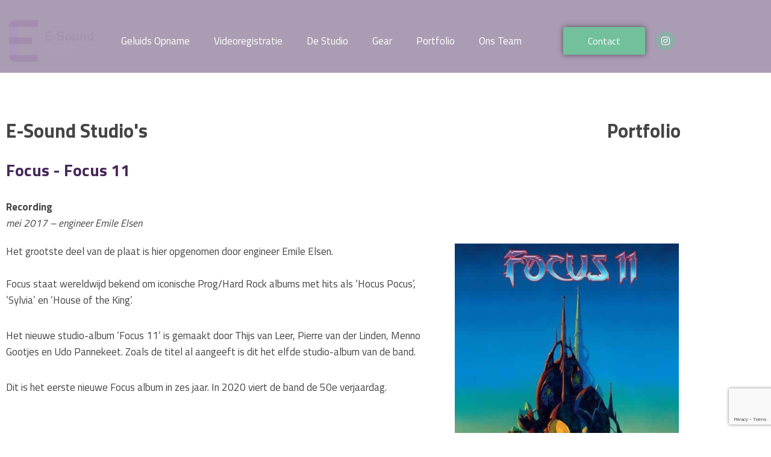

--- FILE ---
content_type: text/html; charset=UTF-8
request_url: https://www.opnamestudio.net/portfolio/focus-focus-11/
body_size: 16799
content:
<!doctype html>
<html lang="en" prefix="og: https://ogp.me/ns#" class="no-js" itemtype="https://schema.org/Blog" itemscope>
<head>
	<meta charset="UTF-8">
	<meta name="viewport" content="width=device-width, initial-scale=1, minimum-scale=1">
		<style>img:is([sizes="auto" i], [sizes^="auto," i]) { contain-intrinsic-size: 3000px 1500px }</style>
	
<!-- Search Engine Optimization by Rank Math - https://rankmath.com/ -->
<title>Focus - Focus 11 - E-Sound Studio&#039;s</title>
<meta name="description" content="Recording mei 2017 - engineer Emile Elsen"/>
<meta name="robots" content="follow, index, max-snippet:-1, max-video-preview:-1, max-image-preview:large"/>
<link rel="canonical" href="https://www.opnamestudio.net/portfolio/focus-focus-11/" />
<meta property="og:locale" content="en_US" />
<meta property="og:type" content="article" />
<meta property="og:title" content="Focus - Focus 11 - E-Sound Studio&#039;s" />
<meta property="og:description" content="Recording mei 2017 - engineer Emile Elsen" />
<meta property="og:url" content="https://www.opnamestudio.net/portfolio/focus-focus-11/" />
<meta property="og:site_name" content="E-Sound Studio&#039;s" />
<meta property="article:publisher" content="https://esoundstudios" />
<meta property="og:updated_time" content="2020-09-22T18:36:36+02:00" />
<meta property="og:image" content="https://www.opnamestudio.net/wp-content/uploads/2020/09/Focus-Focus-11.jpg" />
<meta property="og:image:secure_url" content="https://www.opnamestudio.net/wp-content/uploads/2020/09/Focus-Focus-11.jpg" />
<meta property="og:image:width" content="488" />
<meta property="og:image:height" content="502" />
<meta property="og:image:alt" content="Focus - Focus 11 E-Sound esound recording" />
<meta property="og:image:type" content="image/jpeg" />
<meta name="twitter:card" content="summary_large_image" />
<meta name="twitter:title" content="Focus - Focus 11 - E-Sound Studio&#039;s" />
<meta name="twitter:description" content="Recording mei 2017 - engineer Emile Elsen" />
<meta name="twitter:image" content="https://www.opnamestudio.net/wp-content/uploads/2020/09/Focus-Focus-11.jpg" />
<script type="application/ld+json" class="rank-math-schema">{"@context":"https://schema.org","@graph":[{"@type":"BreadcrumbList","@id":"https://www.opnamestudio.net/portfolio/focus-focus-11/#breadcrumb","itemListElement":[{"@type":"ListItem","position":"1","item":{"@id":"https://www.opnamestudio.net","name":"Home"}},{"@type":"ListItem","position":"2","item":{"@id":"https://www.opnamestudio.net/portfolio/focus-focus-11/","name":"Focus &#8211; Focus 11"}}]}]}</script>
<!-- /Rank Math WordPress SEO plugin -->

<link rel='dns-prefetch' href='//stats.wp.com' />
<link rel='preconnect' href='//c0.wp.com' />
<link rel="alternate" type="application/rss+xml" title="E-Sound Studio&#039;s &raquo; Feed" href="https://www.opnamestudio.net/feed/" />
<link rel="alternate" type="application/rss+xml" title="E-Sound Studio&#039;s &raquo; Comments Feed" href="https://www.opnamestudio.net/comments/feed/" />
			<script>document.documentElement.classList.remove( 'no-js' );</script>
			
<link rel='stylesheet' id='elementor-frontend-css' href='https://www.opnamestudio.net/wp-content/plugins/elementor/assets/css/frontend.min.css?ver=3.34.2' media='all' />
<link rel='stylesheet' id='elementor-post-775-css' href='https://www.opnamestudio.net/wp-content/uploads/elementor/css/post-775.css?ver=1769031947' media='all' />
<link rel='stylesheet' id='simple-lightbox-css-css' href='https://www.opnamestudio.net/wp-content/plugins/portfolio-elementor/elementor/../vendor/simplelightbox/dist/simplelightbox.min.css?ver=2.14.2' media='all' />
<link rel='stylesheet' id='elpt-portfolio-css-css' href='https://www.opnamestudio.net/wp-content/plugins/portfolio-elementor/elementor/../assets/css/powerfolio_css.css?ver=3.2.2' media='all' />
<link rel='stylesheet' id='owl-carousel-css-css' href='https://www.opnamestudio.net/wp-content/plugins/portfolio-elementor/elementor/../vendor/owl.carousel/assets/owl.carousel.css?ver=2.3.4' media='all' />
<link rel='stylesheet' id='owl-carousel-theme-css-css' href='https://www.opnamestudio.net/wp-content/plugins/portfolio-elementor/elementor/../vendor/owl.carousel/assets/owl.theme.default.min.css?ver=2.3.4' media='all' />
<link rel='stylesheet' id='pwrgrids-css-css' href='https://www.opnamestudio.net/wp-content/plugins/portfolio-elementor/elementor/../assets/css/pwrgrids_css.css?ver=3.2.2' media='all' />
<style id='powerfolio-portfolio-block-style-inline-css'>
.wp-block-create-block-my-first-block{background-color:#21759b;color:#fff;padding:2px}

</style>
<style id='powerfolio-image-gallery-block-style-inline-css'>
.wp-block-create-block-my-first-block{background-color:#21759b;color:#fff;padding:2px}

</style>
<link rel='stylesheet' id='mediaelement-css' href='https://c0.wp.com/c/6.7.4/wp-includes/js/mediaelement/mediaelementplayer-legacy.min.css' media='all' />
<link rel='stylesheet' id='wp-mediaelement-css' href='https://c0.wp.com/c/6.7.4/wp-includes/js/mediaelement/wp-mediaelement.min.css' media='all' />
<style id='jetpack-sharing-buttons-style-inline-css'>
.jetpack-sharing-buttons__services-list{display:flex;flex-direction:row;flex-wrap:wrap;gap:0;list-style-type:none;margin:5px;padding:0}.jetpack-sharing-buttons__services-list.has-small-icon-size{font-size:12px}.jetpack-sharing-buttons__services-list.has-normal-icon-size{font-size:16px}.jetpack-sharing-buttons__services-list.has-large-icon-size{font-size:24px}.jetpack-sharing-buttons__services-list.has-huge-icon-size{font-size:36px}@media print{.jetpack-sharing-buttons__services-list{display:none!important}}.editor-styles-wrapper .wp-block-jetpack-sharing-buttons{gap:0;padding-inline-start:0}ul.jetpack-sharing-buttons__services-list.has-background{padding:1.25em 2.375em}
</style>
<style id='classic-theme-styles-inline-css'>
/*! This file is auto-generated */
.wp-block-button__link{color:#fff;background-color:#32373c;border-radius:9999px;box-shadow:none;text-decoration:none;padding:calc(.667em + 2px) calc(1.333em + 2px);font-size:1.125em}.wp-block-file__button{background:#32373c;color:#fff;text-decoration:none}
</style>
<style id='global-styles-inline-css'>
:root{--wp--preset--aspect-ratio--square: 1;--wp--preset--aspect-ratio--4-3: 4/3;--wp--preset--aspect-ratio--3-4: 3/4;--wp--preset--aspect-ratio--3-2: 3/2;--wp--preset--aspect-ratio--2-3: 2/3;--wp--preset--aspect-ratio--16-9: 16/9;--wp--preset--aspect-ratio--9-16: 9/16;--wp--preset--color--black: #000000;--wp--preset--color--cyan-bluish-gray: #abb8c3;--wp--preset--color--white: #ffffff;--wp--preset--color--pale-pink: #f78da7;--wp--preset--color--vivid-red: #cf2e2e;--wp--preset--color--luminous-vivid-orange: #ff6900;--wp--preset--color--luminous-vivid-amber: #fcb900;--wp--preset--color--light-green-cyan: #7bdcb5;--wp--preset--color--vivid-green-cyan: #00d084;--wp--preset--color--pale-cyan-blue: #8ed1fc;--wp--preset--color--vivid-cyan-blue: #0693e3;--wp--preset--color--vivid-purple: #9b51e0;--wp--preset--color--theme-palette-1: var(--global-palette1);--wp--preset--color--theme-palette-2: var(--global-palette2);--wp--preset--color--theme-palette-3: var(--global-palette3);--wp--preset--color--theme-palette-4: var(--global-palette4);--wp--preset--color--theme-palette-5: var(--global-palette5);--wp--preset--color--theme-palette-6: var(--global-palette6);--wp--preset--color--theme-palette-7: var(--global-palette7);--wp--preset--color--theme-palette-8: var(--global-palette8);--wp--preset--color--theme-palette-9: var(--global-palette9);--wp--preset--color--theme-palette-10: var(--global-palette10);--wp--preset--color--theme-palette-11: var(--global-palette11);--wp--preset--color--theme-palette-12: var(--global-palette12);--wp--preset--color--theme-palette-13: var(--global-palette13);--wp--preset--color--theme-palette-14: var(--global-palette14);--wp--preset--color--theme-palette-15: var(--global-palette15);--wp--preset--gradient--vivid-cyan-blue-to-vivid-purple: linear-gradient(135deg,rgba(6,147,227,1) 0%,rgb(155,81,224) 100%);--wp--preset--gradient--light-green-cyan-to-vivid-green-cyan: linear-gradient(135deg,rgb(122,220,180) 0%,rgb(0,208,130) 100%);--wp--preset--gradient--luminous-vivid-amber-to-luminous-vivid-orange: linear-gradient(135deg,rgba(252,185,0,1) 0%,rgba(255,105,0,1) 100%);--wp--preset--gradient--luminous-vivid-orange-to-vivid-red: linear-gradient(135deg,rgba(255,105,0,1) 0%,rgb(207,46,46) 100%);--wp--preset--gradient--very-light-gray-to-cyan-bluish-gray: linear-gradient(135deg,rgb(238,238,238) 0%,rgb(169,184,195) 100%);--wp--preset--gradient--cool-to-warm-spectrum: linear-gradient(135deg,rgb(74,234,220) 0%,rgb(151,120,209) 20%,rgb(207,42,186) 40%,rgb(238,44,130) 60%,rgb(251,105,98) 80%,rgb(254,248,76) 100%);--wp--preset--gradient--blush-light-purple: linear-gradient(135deg,rgb(255,206,236) 0%,rgb(152,150,240) 100%);--wp--preset--gradient--blush-bordeaux: linear-gradient(135deg,rgb(254,205,165) 0%,rgb(254,45,45) 50%,rgb(107,0,62) 100%);--wp--preset--gradient--luminous-dusk: linear-gradient(135deg,rgb(255,203,112) 0%,rgb(199,81,192) 50%,rgb(65,88,208) 100%);--wp--preset--gradient--pale-ocean: linear-gradient(135deg,rgb(255,245,203) 0%,rgb(182,227,212) 50%,rgb(51,167,181) 100%);--wp--preset--gradient--electric-grass: linear-gradient(135deg,rgb(202,248,128) 0%,rgb(113,206,126) 100%);--wp--preset--gradient--midnight: linear-gradient(135deg,rgb(2,3,129) 0%,rgb(40,116,252) 100%);--wp--preset--font-size--small: var(--global-font-size-small);--wp--preset--font-size--medium: var(--global-font-size-medium);--wp--preset--font-size--large: var(--global-font-size-large);--wp--preset--font-size--x-large: 42px;--wp--preset--font-size--larger: var(--global-font-size-larger);--wp--preset--font-size--xxlarge: var(--global-font-size-xxlarge);--wp--preset--spacing--20: 0.44rem;--wp--preset--spacing--30: 0.67rem;--wp--preset--spacing--40: 1rem;--wp--preset--spacing--50: 1.5rem;--wp--preset--spacing--60: 2.25rem;--wp--preset--spacing--70: 3.38rem;--wp--preset--spacing--80: 5.06rem;--wp--preset--shadow--natural: 6px 6px 9px rgba(0, 0, 0, 0.2);--wp--preset--shadow--deep: 12px 12px 50px rgba(0, 0, 0, 0.4);--wp--preset--shadow--sharp: 6px 6px 0px rgba(0, 0, 0, 0.2);--wp--preset--shadow--outlined: 6px 6px 0px -3px rgba(255, 255, 255, 1), 6px 6px rgba(0, 0, 0, 1);--wp--preset--shadow--crisp: 6px 6px 0px rgba(0, 0, 0, 1);}:where(.is-layout-flex){gap: 0.5em;}:where(.is-layout-grid){gap: 0.5em;}body .is-layout-flex{display: flex;}.is-layout-flex{flex-wrap: wrap;align-items: center;}.is-layout-flex > :is(*, div){margin: 0;}body .is-layout-grid{display: grid;}.is-layout-grid > :is(*, div){margin: 0;}:where(.wp-block-columns.is-layout-flex){gap: 2em;}:where(.wp-block-columns.is-layout-grid){gap: 2em;}:where(.wp-block-post-template.is-layout-flex){gap: 1.25em;}:where(.wp-block-post-template.is-layout-grid){gap: 1.25em;}.has-black-color{color: var(--wp--preset--color--black) !important;}.has-cyan-bluish-gray-color{color: var(--wp--preset--color--cyan-bluish-gray) !important;}.has-white-color{color: var(--wp--preset--color--white) !important;}.has-pale-pink-color{color: var(--wp--preset--color--pale-pink) !important;}.has-vivid-red-color{color: var(--wp--preset--color--vivid-red) !important;}.has-luminous-vivid-orange-color{color: var(--wp--preset--color--luminous-vivid-orange) !important;}.has-luminous-vivid-amber-color{color: var(--wp--preset--color--luminous-vivid-amber) !important;}.has-light-green-cyan-color{color: var(--wp--preset--color--light-green-cyan) !important;}.has-vivid-green-cyan-color{color: var(--wp--preset--color--vivid-green-cyan) !important;}.has-pale-cyan-blue-color{color: var(--wp--preset--color--pale-cyan-blue) !important;}.has-vivid-cyan-blue-color{color: var(--wp--preset--color--vivid-cyan-blue) !important;}.has-vivid-purple-color{color: var(--wp--preset--color--vivid-purple) !important;}.has-black-background-color{background-color: var(--wp--preset--color--black) !important;}.has-cyan-bluish-gray-background-color{background-color: var(--wp--preset--color--cyan-bluish-gray) !important;}.has-white-background-color{background-color: var(--wp--preset--color--white) !important;}.has-pale-pink-background-color{background-color: var(--wp--preset--color--pale-pink) !important;}.has-vivid-red-background-color{background-color: var(--wp--preset--color--vivid-red) !important;}.has-luminous-vivid-orange-background-color{background-color: var(--wp--preset--color--luminous-vivid-orange) !important;}.has-luminous-vivid-amber-background-color{background-color: var(--wp--preset--color--luminous-vivid-amber) !important;}.has-light-green-cyan-background-color{background-color: var(--wp--preset--color--light-green-cyan) !important;}.has-vivid-green-cyan-background-color{background-color: var(--wp--preset--color--vivid-green-cyan) !important;}.has-pale-cyan-blue-background-color{background-color: var(--wp--preset--color--pale-cyan-blue) !important;}.has-vivid-cyan-blue-background-color{background-color: var(--wp--preset--color--vivid-cyan-blue) !important;}.has-vivid-purple-background-color{background-color: var(--wp--preset--color--vivid-purple) !important;}.has-black-border-color{border-color: var(--wp--preset--color--black) !important;}.has-cyan-bluish-gray-border-color{border-color: var(--wp--preset--color--cyan-bluish-gray) !important;}.has-white-border-color{border-color: var(--wp--preset--color--white) !important;}.has-pale-pink-border-color{border-color: var(--wp--preset--color--pale-pink) !important;}.has-vivid-red-border-color{border-color: var(--wp--preset--color--vivid-red) !important;}.has-luminous-vivid-orange-border-color{border-color: var(--wp--preset--color--luminous-vivid-orange) !important;}.has-luminous-vivid-amber-border-color{border-color: var(--wp--preset--color--luminous-vivid-amber) !important;}.has-light-green-cyan-border-color{border-color: var(--wp--preset--color--light-green-cyan) !important;}.has-vivid-green-cyan-border-color{border-color: var(--wp--preset--color--vivid-green-cyan) !important;}.has-pale-cyan-blue-border-color{border-color: var(--wp--preset--color--pale-cyan-blue) !important;}.has-vivid-cyan-blue-border-color{border-color: var(--wp--preset--color--vivid-cyan-blue) !important;}.has-vivid-purple-border-color{border-color: var(--wp--preset--color--vivid-purple) !important;}.has-vivid-cyan-blue-to-vivid-purple-gradient-background{background: var(--wp--preset--gradient--vivid-cyan-blue-to-vivid-purple) !important;}.has-light-green-cyan-to-vivid-green-cyan-gradient-background{background: var(--wp--preset--gradient--light-green-cyan-to-vivid-green-cyan) !important;}.has-luminous-vivid-amber-to-luminous-vivid-orange-gradient-background{background: var(--wp--preset--gradient--luminous-vivid-amber-to-luminous-vivid-orange) !important;}.has-luminous-vivid-orange-to-vivid-red-gradient-background{background: var(--wp--preset--gradient--luminous-vivid-orange-to-vivid-red) !important;}.has-very-light-gray-to-cyan-bluish-gray-gradient-background{background: var(--wp--preset--gradient--very-light-gray-to-cyan-bluish-gray) !important;}.has-cool-to-warm-spectrum-gradient-background{background: var(--wp--preset--gradient--cool-to-warm-spectrum) !important;}.has-blush-light-purple-gradient-background{background: var(--wp--preset--gradient--blush-light-purple) !important;}.has-blush-bordeaux-gradient-background{background: var(--wp--preset--gradient--blush-bordeaux) !important;}.has-luminous-dusk-gradient-background{background: var(--wp--preset--gradient--luminous-dusk) !important;}.has-pale-ocean-gradient-background{background: var(--wp--preset--gradient--pale-ocean) !important;}.has-electric-grass-gradient-background{background: var(--wp--preset--gradient--electric-grass) !important;}.has-midnight-gradient-background{background: var(--wp--preset--gradient--midnight) !important;}.has-small-font-size{font-size: var(--wp--preset--font-size--small) !important;}.has-medium-font-size{font-size: var(--wp--preset--font-size--medium) !important;}.has-large-font-size{font-size: var(--wp--preset--font-size--large) !important;}.has-x-large-font-size{font-size: var(--wp--preset--font-size--x-large) !important;}
:where(.wp-block-post-template.is-layout-flex){gap: 1.25em;}:where(.wp-block-post-template.is-layout-grid){gap: 1.25em;}
:where(.wp-block-columns.is-layout-flex){gap: 2em;}:where(.wp-block-columns.is-layout-grid){gap: 2em;}
:root :where(.wp-block-pullquote){font-size: 1.5em;line-height: 1.6;}
</style>
<link rel='stylesheet' id='contact-form-7-css' href='https://www.opnamestudio.net/wp-content/plugins/contact-form-7/includes/css/styles.css?ver=6.1.4' media='all' />
<link rel='stylesheet' id='kadence-global-css' href='https://www.opnamestudio.net/wp-content/themes/kadence/assets/css/global.min.css?ver=1.4.3' media='all' />
<style id='kadence-global-inline-css'>
/* Kadence Base CSS */
:root{--global-palette1:#659981;--global-palette2:#46285a;--global-palette3:#444444;--global-palette4:#444444;--global-palette5:#444444;--global-palette6:#fdfdff;--global-palette7:#ffffff;--global-palette8:#ffffff;--global-palette9:#ffffff;--global-palette10:oklch(from var(--global-palette1) calc(l + 0.10 * (1 - l)) calc(c * 1.00) calc(h + 180) / 100%);--global-palette11:#13612e;--global-palette12:#1159af;--global-palette13:#b82105;--global-palette14:#f7630c;--global-palette15:#f5a524;--global-palette9rgb:255, 255, 255;--global-palette-highlight:var(--global-palette1);--global-palette-highlight-alt:var(--global-palette2);--global-palette-highlight-alt2:var(--global-palette9);--global-palette-btn-bg:var(--global-palette1);--global-palette-btn-bg-hover:var(--global-palette2);--global-palette-btn:var(--global-palette9);--global-palette-btn-hover:var(--global-palette9);--global-palette-btn-sec-bg:var(--global-palette7);--global-palette-btn-sec-bg-hover:var(--global-palette2);--global-palette-btn-sec:var(--global-palette3);--global-palette-btn-sec-hover:var(--global-palette9);--global-body-font-family:'Titillium Web', var(--global-fallback-font);--global-heading-font-family:'Titillium Web', var(--global-fallback-font);--global-primary-nav-font-family:inherit;--global-fallback-font:sans-serif;--global-display-fallback-font:sans-serif;--global-content-width:1400px;--global-content-wide-width:calc(1400px + 230px);--global-content-narrow-width:842px;--global-content-edge-padding:1.5rem;--global-content-boxed-padding:1rem;--global-calc-content-width:calc(1400px - var(--global-content-edge-padding) - var(--global-content-edge-padding) );--wp--style--global--content-size:var(--global-calc-content-width);}.wp-site-blocks{--global-vw:calc( 100vw - ( 0.5 * var(--scrollbar-offset)));}:root body.kadence-elementor-colors{--e-global-color-kadence1:var(--global-palette1);--e-global-color-kadence2:var(--global-palette2);--e-global-color-kadence3:var(--global-palette3);--e-global-color-kadence4:var(--global-palette4);--e-global-color-kadence5:var(--global-palette5);--e-global-color-kadence6:var(--global-palette6);--e-global-color-kadence7:var(--global-palette7);--e-global-color-kadence8:var(--global-palette8);--e-global-color-kadence9:var(--global-palette9);--e-global-color-kadence10:var(--global-palette10);--e-global-color-kadence11:var(--global-palette11);--e-global-color-kadence12:var(--global-palette12);--e-global-color-kadence13:var(--global-palette13);--e-global-color-kadence14:var(--global-palette14);--e-global-color-kadence15:var(--global-palette15);}body{background:var(--global-palette8);}body, input, select, optgroup, textarea{font-style:normal;font-weight:normal;font-size:17px;line-height:1.6;font-family:var(--global-body-font-family);color:var(--global-palette4);}.content-bg, body.content-style-unboxed .site{background:var(--global-palette9);}h1,h2,h3,h4,h5,h6{font-family:var(--global-heading-font-family);}h1{font-style:normal;font-weight:700;font-size:32px;line-height:1.5;font-family:'Titillium Web', var(--global-fallback-font);color:var(--global-palette3);}h2{font-style:normal;font-weight:700;font-size:28px;line-height:1.5;font-family:'Titillium Web', var(--global-fallback-font);color:var(--global-palette3);}h3{font-style:normal;font-weight:700;font-size:24px;line-height:1.5;font-family:'Titillium Web', var(--global-fallback-font);color:var(--global-palette3);}h4{font-style:normal;font-weight:700;font-size:22px;line-height:1.5;font-family:'Titillium Web', var(--global-fallback-font);color:var(--global-palette4);}h5{font-style:normal;font-weight:700;font-size:20px;line-height:1.5;font-family:'Titillium Web', var(--global-fallback-font);color:var(--global-palette4);}h6{font-style:normal;font-weight:700;font-size:18px;line-height:1.5;font-family:'Titillium Web', var(--global-fallback-font);color:var(--global-palette5);}.entry-hero h1{font-style:normal;font-weight:normal;font-family:'Titillium Web', var(--global-fallback-font);}.entry-hero .kadence-breadcrumbs, .entry-hero .search-form{font-style:normal;font-weight:normal;font-family:'Titillium Web', var(--global-fallback-font);}.entry-hero .kadence-breadcrumbs{max-width:1400px;}.site-container, .site-header-row-layout-contained, .site-footer-row-layout-contained, .entry-hero-layout-contained, .comments-area, .alignfull > .wp-block-cover__inner-container, .alignwide > .wp-block-cover__inner-container{max-width:var(--global-content-width);}.content-width-narrow .content-container.site-container, .content-width-narrow .hero-container.site-container{max-width:var(--global-content-narrow-width);}@media all and (min-width: 1630px){.wp-site-blocks .content-container  .alignwide{margin-left:-115px;margin-right:-115px;width:unset;max-width:unset;}}@media all and (min-width: 1102px){.content-width-narrow .wp-site-blocks .content-container .alignwide{margin-left:-130px;margin-right:-130px;width:unset;max-width:unset;}}.content-style-boxed .wp-site-blocks .entry-content .alignwide{margin-left:calc( -1 * var( --global-content-boxed-padding ) );margin-right:calc( -1 * var( --global-content-boxed-padding ) );}.content-area{margin-top:100px;margin-bottom:100px;}@media all and (max-width: 1024px){.content-area{margin-top:3rem;margin-bottom:3rem;}}@media all and (max-width: 767px){.content-area{margin-top:2rem;margin-bottom:2rem;}}@media all and (max-width: 1024px){:root{--global-content-boxed-padding:2rem;}}@media all and (max-width: 767px){:root{--global-content-boxed-padding:1.5rem;}}.entry-content-wrap{padding:1rem;}@media all and (max-width: 1024px){.entry-content-wrap{padding:2rem;}}@media all and (max-width: 767px){.entry-content-wrap{padding:1.5rem;}}.entry.single-entry{box-shadow:0px 15px 15px -10px rgba(0,0,0,0.05);border-radius:0px 0px 0px 0px;}.entry.loop-entry{box-shadow:0px 15px 15px -10px rgba(0,0,0,0.05);}.loop-entry .entry-content-wrap{padding:2rem;}@media all and (max-width: 1024px){.loop-entry .entry-content-wrap{padding:2rem;}}@media all and (max-width: 767px){.loop-entry .entry-content-wrap{padding:1.5rem;}}button, .button, .wp-block-button__link, input[type="button"], input[type="reset"], input[type="submit"], .fl-button, .elementor-button-wrapper .elementor-button, .wc-block-components-checkout-place-order-button, .wc-block-cart__submit{box-shadow:0px 0px 0px -7px rgba(0,0,0,0);}button:hover, button:focus, button:active, .button:hover, .button:focus, .button:active, .wp-block-button__link:hover, .wp-block-button__link:focus, .wp-block-button__link:active, input[type="button"]:hover, input[type="button"]:focus, input[type="button"]:active, input[type="reset"]:hover, input[type="reset"]:focus, input[type="reset"]:active, input[type="submit"]:hover, input[type="submit"]:focus, input[type="submit"]:active, .elementor-button-wrapper .elementor-button:hover, .elementor-button-wrapper .elementor-button:focus, .elementor-button-wrapper .elementor-button:active, .wc-block-cart__submit:hover{box-shadow:0px 15px 25px -7px rgba(0,0,0,0.1);}.kb-button.kb-btn-global-outline.kb-btn-global-inherit{padding-top:calc(px - 2px);padding-right:calc(px - 2px);padding-bottom:calc(px - 2px);padding-left:calc(px - 2px);}@media all and (min-width: 1025px){.transparent-header .entry-hero .entry-hero-container-inner{padding-top:110px;}}@media all and (max-width: 1024px){.mobile-transparent-header .entry-hero .entry-hero-container-inner{padding-top:110px;}}@media all and (max-width: 767px){.mobile-transparent-header .entry-hero .entry-hero-container-inner{padding-top:110px;}}#kt-scroll-up-reader, #kt-scroll-up{border-radius:0px 0px 0px 0px;color:#ffffff;background:var(--global-palette1);bottom:30px;font-size:1.6em;padding:0.4em 0.4em 0.4em 0.4em;}#kt-scroll-up-reader.scroll-up-side-right, #kt-scroll-up.scroll-up-side-right{right:30px;}#kt-scroll-up-reader.scroll-up-side-left, #kt-scroll-up.scroll-up-side-left{left:30px;}@media all and (hover: hover){#kt-scroll-up-reader:hover, #kt-scroll-up:hover{color:#ffffff;background:#7741ac;}}
/* Kadence Header CSS */
@media all and (max-width: 1024px){.mobile-transparent-header #masthead{position:absolute;left:0px;right:0px;z-index:100;}.kadence-scrollbar-fixer.mobile-transparent-header #masthead{right:var(--scrollbar-offset,0);}.mobile-transparent-header #masthead, .mobile-transparent-header .site-top-header-wrap .site-header-row-container-inner, .mobile-transparent-header .site-main-header-wrap .site-header-row-container-inner, .mobile-transparent-header .site-bottom-header-wrap .site-header-row-container-inner{background:transparent;}.site-header-row-tablet-layout-fullwidth, .site-header-row-tablet-layout-standard{padding:0px;}}@media all and (min-width: 1025px){.transparent-header #masthead{position:absolute;left:0px;right:0px;z-index:100;}.transparent-header.kadence-scrollbar-fixer #masthead{right:var(--scrollbar-offset,0);}.transparent-header #masthead, .transparent-header .site-top-header-wrap .site-header-row-container-inner, .transparent-header .site-main-header-wrap .site-header-row-container-inner, .transparent-header .site-bottom-header-wrap .site-header-row-container-inner{background:transparent;}}.site-branding a.brand img{max-width:160px;}.site-branding a.brand img.svg-logo-image{width:160px;}.site-branding{padding:0px 0px 0px 0px;}#masthead, #masthead .kadence-sticky-header.item-is-fixed:not(.item-at-start):not(.site-header-row-container):not(.site-main-header-wrap), #masthead .kadence-sticky-header.item-is-fixed:not(.item-at-start) > .site-header-row-container-inner{background:#ffffff;}.site-main-header-wrap .site-header-row-container-inner{background:var(--global-palette8);border-top:5px solid var(--global-palette2);}.site-main-header-inner-wrap{min-height:110px;}#masthead .kadence-sticky-header.item-is-fixed:not(.item-at-start):not(.site-header-row-container):not(.item-hidden-above):not(.site-main-header-wrap), #masthead .kadence-sticky-header.item-is-fixed:not(.item-at-start):not(.item-hidden-above) > .site-header-row-container-inner{background:rgba(255,255,255,0.9);}.site-main-header-wrap.site-header-row-container.site-header-focus-item.site-header-row-layout-standard.kadence-sticky-header.item-is-fixed.item-is-stuck, .site-header-upper-inner-wrap.kadence-sticky-header.item-is-fixed.item-is-stuck, .site-header-inner-wrap.kadence-sticky-header.item-is-fixed.item-is-stuck, .site-top-header-wrap.site-header-row-container.site-header-focus-item.site-header-row-layout-standard.kadence-sticky-header.item-is-fixed.item-is-stuck, .site-bottom-header-wrap.site-header-row-container.site-header-focus-item.site-header-row-layout-standard.kadence-sticky-header.item-is-fixed.item-is-stuck{box-shadow:0px 0px 0px 0px rgba(0,0,0,0);}#masthead .kadence-sticky-header.item-is-fixed:not(.item-at-start) .header-menu-container > ul > li > a{color:var(--global-palette5);background:rgba(255,255,255,0);}#masthead .kadence-sticky-header.item-is-fixed:not(.item-at-start) .mobile-toggle-open-container .menu-toggle-open, #masthead .kadence-sticky-header.item-is-fixed:not(.item-at-start) .search-toggle-open-container .search-toggle-open{color:var(--global-palette5);}#masthead .kadence-sticky-header.item-is-fixed:not(.item-at-start) .header-menu-container > ul > li > a:hover{color:#ffffff;background:var(--global-palette2);}#masthead .kadence-sticky-header.item-is-fixed:not(.item-at-start) .mobile-toggle-open-container .menu-toggle-open:hover, #masthead .kadence-sticky-header.item-is-fixed:not(.item-at-start) .mobile-toggle-open-container .menu-toggle-open:focus, #masthead .kadence-sticky-header.item-is-fixed:not(.item-at-start) .search-toggle-open-container .search-toggle-open:hover, #masthead .kadence-sticky-header.item-is-fixed:not(.item-at-start) .search-toggle-open-container .search-toggle-open:focus{color:#ffffff;}#masthead .kadence-sticky-header.item-is-fixed:not(.item-at-start) .header-menu-container > ul > li.current-menu-item > a, #masthead .kadence-sticky-header.item-is-fixed:not(.item-at-start) .header-menu-container > ul > li.current_page_item > a, #masthead .kadence-sticky-header.item-is-fixed:not(.item-at-start) .header-menu-container > ul > li.current_page_parent > a, #masthead .kadence-sticky-header.item-is-fixed:not(.item-at-start) .header-menu-container > ul > li.current_page_ancestor > a{color:#ffffff;background:rgba(70,40,90,0.23);}#masthead .kadence-sticky-header.item-is-fixed:not(.item-at-start) .site-branding img{max-width:125px;}.transparent-header #wrapper #masthead{background:rgba(255,253,241,0);}.transparent-header .header-navigation .header-menu-container > ul > li.menu-item > a{color:#ffffff;background:rgba(70,40,90,0);}.mobile-transparent-header .mobile-toggle-open-container .menu-toggle-open, .transparent-header .search-toggle-open-container .search-toggle-open{color:#ffffff;}.transparent-header .header-navigation .header-menu-container > ul > li.menu-item > a:hover{color:#ffffff;background:rgba(70,40,90,0);}.mobile-transparent-header .mobile-toggle-open-container .menu-toggle-open:hover, .transparent-header .mobile-toggle-open-container .menu-toggle-open:focus, .transparent-header .search-toggle-open-container .search-toggle-open:hover, .transparent-header .search-toggle-open-container .search-toggle-open:focus{color:#ffffff;}.transparent-header .header-navigation .header-menu-container > ul > li.menu-item.current-menu-item > a, .transparent-header .header-menu-container > ul > li.menu-item.current_page_item > a{background:rgba(70,40,90,0);}.header-navigation[class*="header-navigation-style-underline"] .header-menu-container.primary-menu-container>ul>li>a:after{width:calc( 100% - 1.5em);}.main-navigation .primary-menu-container > ul > li.menu-item > a{padding-left:calc(1.5em / 2);padding-right:calc(1.5em / 2);color:var(--global-palette9);}.main-navigation .primary-menu-container > ul > li.menu-item .dropdown-nav-special-toggle{right:calc(1.5em / 2);}.main-navigation .primary-menu-container > ul > li.menu-item > a:hover{color:var(--global-palette9);}.main-navigation .primary-menu-container > ul > li.menu-item.current-menu-item > a{color:var(--global-palette9);}.header-navigation .header-menu-container ul ul.sub-menu, .header-navigation .header-menu-container ul ul.submenu{background:var(--global-palette3);box-shadow:0px 2px 13px 5px rgba(0,0,0,0.1);}.header-navigation .header-menu-container ul ul li.menu-item, .header-menu-container ul.menu > li.kadence-menu-mega-enabled > ul > li.menu-item > a{border-bottom:1px solid var(--global-palette2);border-radius:0px 0px 0px 0px;}.header-navigation .header-menu-container ul ul li.menu-item > a{width:200px;padding-top:1em;padding-bottom:1em;color:var(--global-palette8);font-style:normal;font-size:18px;}.header-navigation .header-menu-container ul ul li.menu-item > a:hover{color:var(--global-palette9);background:var(--global-palette4);border-radius:0px 0px 0px 0px;}.header-navigation .header-menu-container ul ul li.menu-item.current-menu-item > a{color:var(--global-palette9);background:var(--global-palette4);border-radius:0px 0px 0px 0px;}.mobile-toggle-open-container .menu-toggle-open, .mobile-toggle-open-container .menu-toggle-open:focus{color:var(--global-palette4);padding:0.4em 0.6em 0.4em 0.6em;font-size:14px;}.mobile-toggle-open-container .menu-toggle-open.menu-toggle-style-bordered{border:1px solid currentColor;}.mobile-toggle-open-container .menu-toggle-open .menu-toggle-icon{font-size:50px;}.mobile-toggle-open-container .menu-toggle-open:hover, .mobile-toggle-open-container .menu-toggle-open:focus-visible{color:var(--global-palette5);}.mobile-navigation ul li{font-size:14px;}.mobile-navigation ul li a{padding-top:1em;padding-bottom:1em;}.mobile-navigation ul li > a, .mobile-navigation ul li.menu-item-has-children > .drawer-nav-drop-wrap{background:#000000;color:var(--global-palette8);}.mobile-navigation ul li > a:hover, .mobile-navigation ul li.menu-item-has-children > .drawer-nav-drop-wrap:hover{color:#ffffff;}.mobile-navigation ul li.current-menu-item > a, .mobile-navigation ul li.current-menu-item.menu-item-has-children > .drawer-nav-drop-wrap{color:var(--global-palette-highlight);}.mobile-navigation ul li.menu-item-has-children .drawer-nav-drop-wrap, .mobile-navigation ul li:not(.menu-item-has-children) a{border-bottom:1px solid rgba(255,255,255,0.1);}.mobile-navigation:not(.drawer-navigation-parent-toggle-true) ul li.menu-item-has-children .drawer-nav-drop-wrap button{border-left:1px solid rgba(255,255,255,0.1);}#mobile-drawer .drawer-inner, #mobile-drawer.popup-drawer-layout-fullwidth.popup-drawer-animation-slice .pop-portion-bg, #mobile-drawer.popup-drawer-layout-fullwidth.popup-drawer-animation-slice.pop-animated.show-drawer .drawer-inner{background:#000000;}#mobile-drawer .drawer-header .drawer-toggle{padding:0.6em 0.15em 0.6em 0.15em;font-size:24px;}#mobile-drawer .drawer-header .drawer-toggle, #mobile-drawer .drawer-header .drawer-toggle:focus{color:var(--global-palette8);}#mobile-drawer .drawer-header .drawer-toggle:hover, #mobile-drawer .drawer-header .drawer-toggle:focus:hover{color:var(--global-palette8);}#main-header .header-button{margin:0px 0px 0px 3px;box-shadow:0px 0px 0px -7px rgba(0,0,0,0);}#main-header .header-button:hover{box-shadow:0px 15px 25px -7px rgba(0,0,0,0.1);}.header-social-wrap .header-social-inner-wrap{font-size:1em;gap:0.3em;}.header-social-wrap .header-social-inner-wrap .social-button{border:2px none transparent;border-radius:3px;}.header-mobile-social-wrap .header-mobile-social-inner-wrap{font-size:1.4em;gap:0.3em;}.header-mobile-social-wrap .header-mobile-social-inner-wrap .social-button{color:var(--global-palette1);border:2px none transparent;border-radius:1px;}.header-mobile-social-wrap .header-mobile-social-inner-wrap .social-button:hover{color:var(--global-palette2);}
/* Kadence Footer CSS */
#colophon{background:var(--global-palette4);}.site-middle-footer-wrap .site-footer-row-container-inner{font-style:normal;font-weight:normal;font-family:'Titillium Web', var(--global-fallback-font);color:var(--global-palette8);}.site-footer .site-middle-footer-wrap a:where(:not(.button):not(.wp-block-button__link):not(.wp-element-button)){color:#74a78f;}.site-footer .site-middle-footer-wrap a:where(:not(.button):not(.wp-block-button__link):not(.wp-element-button)):hover{color:#8a5da8;}.site-middle-footer-inner-wrap{padding-top:80px;padding-bottom:30px;grid-column-gap:30px;grid-row-gap:30px;}.site-middle-footer-inner-wrap .widget{margin-bottom:30px;}.site-middle-footer-inner-wrap .widget-area .widget-title{font-style:normal;font-weight:600;font-size:31px;font-family:'Titillium Web', var(--global-fallback-font);text-transform:capitalize;color:#ffffff;}.site-middle-footer-inner-wrap .site-footer-section:not(:last-child):after{right:calc(-30px / 2);}.site-bottom-footer-inner-wrap{padding-top:30px;padding-bottom:30px;grid-column-gap:30px;}.site-bottom-footer-inner-wrap .widget{margin-bottom:30px;}.site-bottom-footer-inner-wrap .site-footer-section:not(:last-child):after{right:calc(-30px / 2);}.footer-social-wrap{margin:3px 0px 0px 0px;}.footer-social-wrap .footer-social-inner-wrap{font-size:1.46em;gap:0.3em;}.site-footer .site-footer-wrap .site-footer-section .footer-social-wrap .footer-social-inner-wrap .social-button{color:#ffffff;background:#3d2572;border:0px solid currentColor;border-color:#684381;border-radius:12px;}.site-footer .site-footer-wrap .site-footer-section .footer-social-wrap .footer-social-inner-wrap .social-button:hover{color:var(--global-palette9);background:var(--global-palette1);}#colophon .footer-html{font-style:normal;font-weight:normal;font-family:'Titillium Web', var(--global-fallback-font);color:var(--global-palette9);}
</style>
<link rel='stylesheet' id='kadence-simplelightbox-css-css' href='https://www.opnamestudio.net/wp-content/themes/kadence/assets/css/simplelightbox.min.css?ver=1.4.3' media='all' />
<link rel='stylesheet' id='kadence-header-css' href='https://www.opnamestudio.net/wp-content/themes/kadence/assets/css/header.min.css?ver=1.4.3' media='all' />
<link rel='stylesheet' id='kadence-content-css' href='https://www.opnamestudio.net/wp-content/themes/kadence/assets/css/content.min.css?ver=1.4.3' media='all' />
<link rel='stylesheet' id='kadence-related-posts-css' href='https://www.opnamestudio.net/wp-content/themes/kadence/assets/css/related-posts.min.css?ver=1.4.3' media='all' />
<link rel='stylesheet' id='kad-splide-css' href='https://www.opnamestudio.net/wp-content/themes/kadence/assets/css/kadence-splide.min.css?ver=1.4.3' media='all' />
<link rel='stylesheet' id='kadence-footer-css' href='https://www.opnamestudio.net/wp-content/themes/kadence/assets/css/footer.min.css?ver=1.4.3' media='all' />
<link rel='stylesheet' id='e-animation-fadeIn-css' href='https://www.opnamestudio.net/wp-content/plugins/elementor/assets/lib/animations/styles/fadeIn.min.css?ver=3.34.2' media='all' />
<link rel='stylesheet' id='widget-image-css' href='https://www.opnamestudio.net/wp-content/plugins/elementor/assets/css/widget-image.min.css?ver=3.34.2' media='all' />
<link rel='stylesheet' id='e-animation-fadeInDown-css' href='https://www.opnamestudio.net/wp-content/plugins/elementor/assets/lib/animations/styles/fadeInDown.min.css?ver=3.34.2' media='all' />
<link rel='stylesheet' id='widget-nav-menu-css' href='https://www.opnamestudio.net/wp-content/plugins/elementor-pro/assets/css/widget-nav-menu.min.css?ver=3.29.2' media='all' />
<link rel='stylesheet' id='widget-social-icons-css' href='https://www.opnamestudio.net/wp-content/plugins/elementor/assets/css/widget-social-icons.min.css?ver=3.34.2' media='all' />
<link rel='stylesheet' id='e-apple-webkit-css' href='https://www.opnamestudio.net/wp-content/plugins/elementor/assets/css/conditionals/apple-webkit.min.css?ver=3.34.2' media='all' />
<link rel='stylesheet' id='e-sticky-css' href='https://www.opnamestudio.net/wp-content/plugins/elementor-pro/assets/css/modules/sticky.min.css?ver=3.29.2' media='all' />
<link rel='stylesheet' id='elementor-icons-css' href='https://www.opnamestudio.net/wp-content/plugins/elementor/assets/lib/eicons/css/elementor-icons.min.css?ver=5.46.0' media='all' />
<link rel='stylesheet' id='elementor-post-41-css' href='https://www.opnamestudio.net/wp-content/uploads/elementor/css/post-41.css?ver=1769031953' media='all' />
<link rel='stylesheet' id='widget-spacer-css' href='https://www.opnamestudio.net/wp-content/plugins/elementor/assets/css/widget-spacer.min.css?ver=3.34.2' media='all' />
<link rel='stylesheet' id='widget-heading-css' href='https://www.opnamestudio.net/wp-content/plugins/elementor/assets/css/widget-heading.min.css?ver=3.34.2' media='all' />
<link rel='stylesheet' id='widget-video-css' href='https://www.opnamestudio.net/wp-content/plugins/elementor/assets/css/widget-video.min.css?ver=3.34.2' media='all' />
<link rel='stylesheet' id='e-animation-bob-css' href='https://www.opnamestudio.net/wp-content/plugins/elementor/assets/lib/animations/styles/e-animation-bob.min.css?ver=3.34.2' media='all' />
<link rel='stylesheet' id='elementor-post-969-css' href='https://www.opnamestudio.net/wp-content/uploads/elementor/css/post-969.css?ver=1769084847' media='all' />
<link rel='stylesheet' id='elementor-post-20595-css' href='https://www.opnamestudio.net/wp-content/uploads/elementor/css/post-20595.css?ver=1769031953' media='all' />
<link rel='stylesheet' id='kadence-rankmath-css' href='https://www.opnamestudio.net/wp-content/themes/kadence/assets/css/rankmath.min.css?ver=1.4.3' media='all' />
<link rel='stylesheet' id='ekit-widget-styles-css' href='https://www.opnamestudio.net/wp-content/plugins/elementskit-lite/widgets/init/assets/css/widget-styles.css?ver=3.7.8' media='all' />
<link rel='stylesheet' id='ekit-responsive-css' href='https://www.opnamestudio.net/wp-content/plugins/elementskit-lite/widgets/init/assets/css/responsive.css?ver=3.7.8' media='all' />
<link rel='stylesheet' id='bdt-uikit-css' href='https://www.opnamestudio.net/wp-content/plugins/bdthemes-element-pack-lite/assets/css/bdt-uikit.css?ver=3.21.7' media='all' />
<link rel='stylesheet' id='ep-helper-css' href='https://www.opnamestudio.net/wp-content/plugins/bdthemes-element-pack-lite/assets/css/ep-helper.css?ver=8.3.16' media='all' />
<link rel='stylesheet' id='elementor-gf-local-titilliumweb-css' href='https://www.opnamestudio.net/wp-content/uploads/elementor/google-fonts/css/titilliumweb.css?ver=1742270596' media='all' />
<link rel='stylesheet' id='elementor-icons-shared-0-css' href='https://www.opnamestudio.net/wp-content/plugins/elementor/assets/lib/font-awesome/css/fontawesome.min.css?ver=5.15.3' media='all' />
<link rel='stylesheet' id='elementor-icons-fa-solid-css' href='https://www.opnamestudio.net/wp-content/plugins/elementor/assets/lib/font-awesome/css/solid.min.css?ver=5.15.3' media='all' />
<link rel='stylesheet' id='elementor-icons-fa-brands-css' href='https://www.opnamestudio.net/wp-content/plugins/elementor/assets/lib/font-awesome/css/brands.min.css?ver=5.15.3' media='all' />
<script src="https://c0.wp.com/c/6.7.4/wp-includes/js/jquery/jquery.min.js" id="jquery-core-js"></script>
<script src="https://c0.wp.com/c/6.7.4/wp-includes/js/jquery/jquery-migrate.min.js" id="jquery-migrate-js"></script>
<link rel="https://api.w.org/" href="https://www.opnamestudio.net/wp-json/" /><link rel="alternate" title="JSON" type="application/json" href="https://www.opnamestudio.net/wp-json/wp/v2/elemenfolio/969" /><link rel="EditURI" type="application/rsd+xml" title="RSD" href="https://www.opnamestudio.net/xmlrpc.php?rsd" />
<meta name="generator" content="WordPress 6.7.4" />
<link rel='shortlink' href='https://www.opnamestudio.net/?p=969' />
<link rel="alternate" title="oEmbed (JSON)" type="application/json+oembed" href="https://www.opnamestudio.net/wp-json/oembed/1.0/embed?url=https%3A%2F%2Fwww.opnamestudio.net%2Fportfolio%2Ffocus-focus-11%2F" />
<link rel="alternate" title="oEmbed (XML)" type="text/xml+oembed" href="https://www.opnamestudio.net/wp-json/oembed/1.0/embed?url=https%3A%2F%2Fwww.opnamestudio.net%2Fportfolio%2Ffocus-focus-11%2F&#038;format=xml" />
	<style>img#wpstats{display:none}</style>
		<meta name="generator" content="Elementor 3.34.2; features: additional_custom_breakpoints; settings: css_print_method-external, google_font-enabled, font_display-auto">
<style>.recentcomments a{display:inline !important;padding:0 !important;margin:0 !important;}</style>			<style>
				.e-con.e-parent:nth-of-type(n+4):not(.e-lazyloaded):not(.e-no-lazyload),
				.e-con.e-parent:nth-of-type(n+4):not(.e-lazyloaded):not(.e-no-lazyload) * {
					background-image: none !important;
				}
				@media screen and (max-height: 1024px) {
					.e-con.e-parent:nth-of-type(n+3):not(.e-lazyloaded):not(.e-no-lazyload),
					.e-con.e-parent:nth-of-type(n+3):not(.e-lazyloaded):not(.e-no-lazyload) * {
						background-image: none !important;
					}
				}
				@media screen and (max-height: 640px) {
					.e-con.e-parent:nth-of-type(n+2):not(.e-lazyloaded):not(.e-no-lazyload),
					.e-con.e-parent:nth-of-type(n+2):not(.e-lazyloaded):not(.e-no-lazyload) * {
						background-image: none !important;
					}
				}
			</style>
			<link rel='stylesheet' id='kadence-fonts-gfonts-css' href='https://fonts.googleapis.com/css?family=Titillium%20Web:regular,700,600&#038;display=swap' media='all' />
<link rel="icon" href="https://www.opnamestudio.net/wp-content/uploads/2020/09/cropped-opnamestudio_weesp_e-sound_esound-32x32.png" sizes="32x32" />
<link rel="icon" href="https://www.opnamestudio.net/wp-content/uploads/2020/09/cropped-opnamestudio_weesp_e-sound_esound-192x192.png" sizes="192x192" />
<link rel="apple-touch-icon" href="https://www.opnamestudio.net/wp-content/uploads/2020/09/cropped-opnamestudio_weesp_e-sound_esound-180x180.png" />
<meta name="msapplication-TileImage" content="https://www.opnamestudio.net/wp-content/uploads/2020/09/cropped-opnamestudio_weesp_e-sound_esound-270x270.png" />
</head>

<body class="elemenfolio-template-default single single-elemenfolio postid-969 wp-custom-logo wp-embed-responsive footer-on-bottom hide-focus-outline link-style-standard content-title-style-hide content-width-fullwidth content-style-unboxed content-vertical-padding-hide transparent-header mobile-transparent-header kadence-elementor-colors elementor-default elementor-kit-41 elementor-page elementor-page-969">
<div id="wrapper" class="site wp-site-blocks">
			<a class="skip-link screen-reader-text scroll-ignore" href="#main">Skip to content</a>
				<div data-elementor-type="header" data-elementor-id="20595" class="elementor elementor-20595 elementor-location-header" data-elementor-post-type="elementor_library">
					<section class="elementor-section elementor-top-section elementor-element elementor-element-aec98e1 elementor-section-height-min-height elementor-section-content-middle elementor-section-boxed elementor-section-height-default elementor-section-items-middle" data-id="aec98e1" data-element_type="section" data-settings="{&quot;background_background&quot;:&quot;classic&quot;,&quot;sticky&quot;:&quot;top&quot;,&quot;sticky_effects_offset&quot;:100,&quot;sticky_on&quot;:[&quot;desktop&quot;,&quot;tablet&quot;,&quot;mobile&quot;],&quot;sticky_offset&quot;:0,&quot;sticky_anchor_link_offset&quot;:0}">
						<div class="elementor-container elementor-column-gap-default">
					<div class="elementor-column elementor-col-25 elementor-top-column elementor-element elementor-element-d90f818 elementor-invisible" data-id="d90f818" data-element_type="column" data-settings="{&quot;animation&quot;:&quot;fadeInDown&quot;,&quot;animation_delay&quot;:200}">
			<div class="elementor-widget-wrap elementor-element-populated">
						<div class="elementor-element elementor-element-775297b animated-slow elementor-invisible elementor-widget elementor-widget-theme-site-logo elementor-widget-image" data-id="775297b" data-element_type="widget" data-settings="{&quot;_animation&quot;:&quot;fadeIn&quot;,&quot;_animation_delay&quot;:3000,&quot;ep_floating_effects_show&quot;:&quot;yes&quot;,&quot;ep_floating_effects_easing&quot;:&quot;easeInOutQuad&quot;}" data-widget_type="theme-site-logo.default">
				<div class="elementor-widget-container">
											<a href="https://www.opnamestudio.net">
			<img fetchpriority="high" width="618" height="304" src="https://www.opnamestudio.net/wp-content/uploads/2020/08/esound-web.png" class="attachment-full size-full wp-image-345" alt="opnamestudio_weesp_e-sound_esound" srcset="https://www.opnamestudio.net/wp-content/uploads/2020/08/esound-web.png 618w, https://www.opnamestudio.net/wp-content/uploads/2020/08/esound-web-300x148.png 300w" sizes="(max-width: 618px) 100vw, 618px" />				</a>
											</div>
				</div>
					</div>
		</div>
				<div class="elementor-column elementor-col-25 elementor-top-column elementor-element elementor-element-728f384 elementor-invisible" data-id="728f384" data-element_type="column" data-settings="{&quot;animation&quot;:&quot;fadeInDown&quot;,&quot;animation_delay&quot;:400}">
			<div class="elementor-widget-wrap elementor-element-populated">
						<div class="elementor-element elementor-element-6d711c9 elementor-nav-menu--stretch elementor-nav-menu--dropdown-tablet elementor-nav-menu__text-align-aside elementor-nav-menu--toggle elementor-nav-menu--burger elementor-widget elementor-widget-nav-menu" data-id="6d711c9" data-element_type="widget" data-settings="{&quot;full_width&quot;:&quot;stretch&quot;,&quot;layout&quot;:&quot;horizontal&quot;,&quot;submenu_icon&quot;:{&quot;value&quot;:&quot;&lt;i class=\&quot;fas fa-caret-down\&quot;&gt;&lt;\/i&gt;&quot;,&quot;library&quot;:&quot;fa-solid&quot;},&quot;toggle&quot;:&quot;burger&quot;}" data-widget_type="nav-menu.default">
				<div class="elementor-widget-container">
								<nav aria-label="Menu" class="elementor-nav-menu--main elementor-nav-menu__container elementor-nav-menu--layout-horizontal e--pointer-underline e--animation-fade">
				<ul id="menu-1-6d711c9" class="elementor-nav-menu"><li class="menu-item menu-item-type-post_type menu-item-object-page menu-item-1624"><a href="https://www.opnamestudio.net/geluids-opname/" class="elementor-item">Geluids Opname</a></li>
<li class="menu-item menu-item-type-post_type menu-item-object-page menu-item-1249"><a href="https://www.opnamestudio.net/beeld-registratie/" class="elementor-item">Videoregistratie</a></li>
<li class="menu-item menu-item-type-post_type menu-item-object-page menu-item-466"><a href="https://www.opnamestudio.net/default-kit-2/" class="elementor-item">De Studio</a></li>
<li class="menu-item menu-item-type-post_type menu-item-object-page menu-item-465"><a href="https://www.opnamestudio.net/gear/" class="elementor-item">Gear</a></li>
<li class="menu-item menu-item-type-custom menu-item-object-custom menu-item-2110"><a href="https://www.opnamestudio.net/portfolio-esound/" class="elementor-item">Portfolio</a></li>
<li class="menu-item menu-item-type-post_type menu-item-object-page menu-item-464"><a href="https://www.opnamestudio.net/engineers/" class="elementor-item">Ons Team</a></li>
</ul>			</nav>
					<div class="elementor-menu-toggle" role="button" tabindex="0" aria-label="Menu Toggle" aria-expanded="false">
			<i aria-hidden="true" role="presentation" class="elementor-menu-toggle__icon--open eicon-menu-bar"></i><i aria-hidden="true" role="presentation" class="elementor-menu-toggle__icon--close eicon-close"></i>		</div>
					<nav class="elementor-nav-menu--dropdown elementor-nav-menu__container" aria-hidden="true">
				<ul id="menu-2-6d711c9" class="elementor-nav-menu"><li class="menu-item menu-item-type-post_type menu-item-object-page menu-item-1624"><a href="https://www.opnamestudio.net/geluids-opname/" class="elementor-item" tabindex="-1">Geluids Opname</a></li>
<li class="menu-item menu-item-type-post_type menu-item-object-page menu-item-1249"><a href="https://www.opnamestudio.net/beeld-registratie/" class="elementor-item" tabindex="-1">Videoregistratie</a></li>
<li class="menu-item menu-item-type-post_type menu-item-object-page menu-item-466"><a href="https://www.opnamestudio.net/default-kit-2/" class="elementor-item" tabindex="-1">De Studio</a></li>
<li class="menu-item menu-item-type-post_type menu-item-object-page menu-item-465"><a href="https://www.opnamestudio.net/gear/" class="elementor-item" tabindex="-1">Gear</a></li>
<li class="menu-item menu-item-type-custom menu-item-object-custom menu-item-2110"><a href="https://www.opnamestudio.net/portfolio-esound/" class="elementor-item" tabindex="-1">Portfolio</a></li>
<li class="menu-item menu-item-type-post_type menu-item-object-page menu-item-464"><a href="https://www.opnamestudio.net/engineers/" class="elementor-item" tabindex="-1">Ons Team</a></li>
</ul>			</nav>
						</div>
				</div>
					</div>
		</div>
				<div class="elementor-column elementor-col-25 elementor-top-column elementor-element elementor-element-9fe3e30 elementor-invisible" data-id="9fe3e30" data-element_type="column" data-settings="{&quot;animation&quot;:&quot;fadeInDown&quot;,&quot;animation_delay&quot;:600}">
			<div class="elementor-widget-wrap elementor-element-populated">
						<div class="elementor-element elementor-element-d348f37 elementor-align-justify elementor-tablet-align-center elementor-mobile-align-right elementor-widget elementor-widget-button" data-id="d348f37" data-element_type="widget" data-widget_type="button.default">
				<div class="elementor-widget-container">
									<div class="elementor-button-wrapper">
					<a class="elementor-button elementor-button-link elementor-size-md" href="https://www.opnamestudio.net/contact/">
						<span class="elementor-button-content-wrapper">
									<span class="elementor-button-text">Contact</span>
					</span>
					</a>
				</div>
								</div>
				</div>
					</div>
		</div>
				<div class="elementor-column elementor-col-25 elementor-top-column elementor-element elementor-element-6824c67 elementor-hidden-mobile elementor-invisible" data-id="6824c67" data-element_type="column" data-settings="{&quot;animation&quot;:&quot;fadeInDown&quot;,&quot;animation_delay&quot;:800}">
			<div class="elementor-widget-wrap elementor-element-populated">
						<div class="elementor-element elementor-element-ce3ec9d elementor-hidden-mobile elementor-shape-rounded elementor-grid-0 e-grid-align-center elementor-widget elementor-widget-social-icons" data-id="ce3ec9d" data-element_type="widget" data-widget_type="social-icons.default">
				<div class="elementor-widget-container">
							<div class="elementor-social-icons-wrapper elementor-grid">
							<span class="elementor-grid-item">
					<a class="elementor-icon elementor-social-icon elementor-social-icon-instagram elementor-repeater-item-a5647c2" href="https://www.instagram.com/esoundstudios/" target="_blank">
						<span class="elementor-screen-only">Instagram</span>
						<i aria-hidden="true" class="fab fa-instagram"></i>					</a>
				</span>
					</div>
						</div>
				</div>
					</div>
		</div>
					</div>
		</section>
				</div>
		
	<main id="inner-wrap" class="wrap kt-clear" role="main">
		<div id="primary" class="content-area">
	<div class="content-container site-container">
		<div id="main" class="site-main">
						<div class="content-wrap">
				<article id="post-969" class="entry content-bg single-entry post-969 elemenfolio type-elemenfolio status-publish has-post-thumbnail hentry elemenfoliocategory-recording">
	<div class="entry-content-wrap">
		
<div class="entry-content single-content">
			<div data-elementor-type="wp-post" data-elementor-id="969" class="elementor elementor-969" data-elementor-post-type="elemenfolio">
						<section class="elementor-section elementor-top-section elementor-element elementor-element-47c31dee elementor-section-boxed elementor-section-height-default elementor-section-height-default" data-id="47c31dee" data-element_type="section" data-settings="{&quot;background_background&quot;:&quot;classic&quot;}">
						<div class="elementor-container elementor-column-gap-default">
					<div class="elementor-column elementor-col-100 elementor-top-column elementor-element elementor-element-65afea37" data-id="65afea37" data-element_type="column">
			<div class="elementor-widget-wrap">
							</div>
		</div>
					</div>
		</section>
				<section class="elementor-section elementor-top-section elementor-element elementor-element-7bc364e2 elementor-section-boxed elementor-section-height-default elementor-section-height-default" data-id="7bc364e2" data-element_type="section">
						<div class="elementor-container elementor-column-gap-default">
					<div class="elementor-column elementor-col-100 elementor-top-column elementor-element elementor-element-eab7bbd" data-id="eab7bbd" data-element_type="column">
			<div class="elementor-widget-wrap elementor-element-populated">
						<div class="elementor-element elementor-element-63ba7392 elementor-widget elementor-widget-spacer" data-id="63ba7392" data-element_type="widget" data-widget_type="spacer.default">
				<div class="elementor-widget-container">
							<div class="elementor-spacer">
			<div class="elementor-spacer-inner"></div>
		</div>
						</div>
				</div>
					</div>
		</div>
					</div>
		</section>
				<section class="elementor-section elementor-top-section elementor-element elementor-element-73989a22 elementor-section-boxed elementor-section-height-default elementor-section-height-default" data-id="73989a22" data-element_type="section">
						<div class="elementor-container elementor-column-gap-default">
					<div class="elementor-column elementor-col-50 elementor-top-column elementor-element elementor-element-640716d0" data-id="640716d0" data-element_type="column">
			<div class="elementor-widget-wrap elementor-element-populated">
						<div class="elementor-element elementor-element-678abcab elementor-widget elementor-widget-heading" data-id="678abcab" data-element_type="widget" data-widget_type="heading.default">
				<div class="elementor-widget-container">
					<h1 class="elementor-heading-title elementor-size-default">E-Sound Studio's</h1>				</div>
				</div>
					</div>
		</div>
				<div class="elementor-column elementor-col-50 elementor-top-column elementor-element elementor-element-173b8699" data-id="173b8699" data-element_type="column">
			<div class="elementor-widget-wrap elementor-element-populated">
						<div class="elementor-element elementor-element-618216ce elementor-widget elementor-widget-heading" data-id="618216ce" data-element_type="widget" data-widget_type="heading.default">
				<div class="elementor-widget-container">
					<h1 class="elementor-heading-title elementor-size-default">Portfolio</h1>				</div>
				</div>
					</div>
		</div>
					</div>
		</section>
				<section class="elementor-section elementor-top-section elementor-element elementor-element-29e7203b elementor-section-boxed elementor-section-height-default elementor-section-height-default elementor-invisible" data-id="29e7203b" data-element_type="section" data-settings="{&quot;animation&quot;:&quot;fadeIn&quot;,&quot;animation_delay&quot;:300}">
						<div class="elementor-container elementor-column-gap-default">
					<div class="elementor-column elementor-col-100 elementor-top-column elementor-element elementor-element-7fd3bb22" data-id="7fd3bb22" data-element_type="column">
			<div class="elementor-widget-wrap elementor-element-populated">
						<div class="elementor-element elementor-element-3939d904 elementor-widget elementor-widget-heading" data-id="3939d904" data-element_type="widget" data-widget_type="heading.default">
				<div class="elementor-widget-container">
					<h2 class="elementor-heading-title elementor-size-default">Focus - Focus 11</h2>				</div>
				</div>
				<div class="elementor-element elementor-element-480fa795 elementor-widget elementor-widget-text-editor" data-id="480fa795" data-element_type="widget" data-widget_type="text-editor.default">
				<div class="elementor-widget-container">
									<p><b>Recording <br /></b><em>mei 2017 &#8211; engineer Emile Elsen</em></p>								</div>
				</div>
					</div>
		</div>
					</div>
		</section>
				<section class="elementor-section elementor-top-section elementor-element elementor-element-3e2a5b98 elementor-section-boxed elementor-section-height-default elementor-section-height-default elementor-invisible" data-id="3e2a5b98" data-element_type="section" data-settings="{&quot;animation&quot;:&quot;fadeIn&quot;,&quot;animation_delay&quot;:600}">
						<div class="elementor-container elementor-column-gap-default">
					<div class="elementor-column elementor-col-50 elementor-top-column elementor-element elementor-element-471ee988" data-id="471ee988" data-element_type="column">
			<div class="elementor-widget-wrap elementor-element-populated">
						<div class="elementor-element elementor-element-7c10627c elementor-widget elementor-widget-text-editor" data-id="7c10627c" data-element_type="widget" data-widget_type="text-editor.default">
				<div class="elementor-widget-container">
									<div class="column mcb-column one-third column_column column-margin-"><div class="column_attr clearfix">Het grootste deel van de plaat is hier opgenomen door engineer Emile Elsen.<br /><br /><div class="product attribute overview"><div class="value"><p>Focus staat wereldwijd bekend om iconische Prog/Hard Rock albums met hits als &#8216;Hocus Pocus&#8217;, &#8216;Sylvia&#8217; en &#8216;House of the King&#8217;.</p><p>Het nieuwe studio-album &#8216;Focus 11&#8217; is gemaakt door Thijs van Leer, Pierre van der Linden, Menno Gootjes en Udo Pannekeet. Zoals de titel al aangeeft is dit het elfde studio-album van de band.</p><p>Dit is het eerste nieuwe Focus album in zes jaar. In 2020 viert de band de 50e verjaardag.</p></div></div></div></div>								</div>
				</div>
				<div class="elementor-element elementor-element-60be2ac elementor-widget elementor-widget-spacer" data-id="60be2ac" data-element_type="widget" data-widget_type="spacer.default">
				<div class="elementor-widget-container">
							<div class="elementor-spacer">
			<div class="elementor-spacer-inner"></div>
		</div>
						</div>
				</div>
				<div class="elementor-element elementor-element-d0f802d elementor-widget elementor-widget-text-editor" data-id="d0f802d" data-element_type="widget" data-widget_type="text-editor.default">
				<div class="elementor-widget-container">
									<p><strong>Uitgebracht op 25 januari 2019</strong></p>								</div>
				</div>
					</div>
		</div>
				<div class="elementor-column elementor-col-50 elementor-top-column elementor-element elementor-element-4e7e7be8" data-id="4e7e7be8" data-element_type="column">
			<div class="elementor-widget-wrap elementor-element-populated">
						<div class="elementor-element elementor-element-46684f88 elementor-widget elementor-widget-image" data-id="46684f88" data-element_type="widget" data-widget_type="image.default">
				<div class="elementor-widget-container">
															<img decoding="async" width="488" height="502" src="https://www.opnamestudio.net/wp-content/uploads/2020/09/Focus-Focus-11.jpg" class="attachment-large size-large wp-image-970" alt="Focus - Focus 11 E-Sound esound recording" srcset="https://www.opnamestudio.net/wp-content/uploads/2020/09/Focus-Focus-11.jpg 488w, https://www.opnamestudio.net/wp-content/uploads/2020/09/Focus-Focus-11-292x300.jpg 292w" sizes="(max-width: 488px) 100vw, 488px" />															</div>
				</div>
					</div>
		</div>
					</div>
		</section>
				<section class="elementor-section elementor-top-section elementor-element elementor-element-38f4596e elementor-section-boxed elementor-section-height-default elementor-section-height-default" data-id="38f4596e" data-element_type="section">
						<div class="elementor-container elementor-column-gap-default">
					<div class="elementor-column elementor-col-100 elementor-top-column elementor-element elementor-element-f6cac7f" data-id="f6cac7f" data-element_type="column">
			<div class="elementor-widget-wrap elementor-element-populated">
						<div class="elementor-element elementor-element-5cf94345 elementor-widget elementor-widget-spacer" data-id="5cf94345" data-element_type="widget" data-widget_type="spacer.default">
				<div class="elementor-widget-container">
							<div class="elementor-spacer">
			<div class="elementor-spacer-inner"></div>
		</div>
						</div>
				</div>
					</div>
		</div>
					</div>
		</section>
				<section class="elementor-section elementor-top-section elementor-element elementor-element-5a7bc7a7 elementor-section-boxed elementor-section-height-default elementor-section-height-default elementor-invisible" data-id="5a7bc7a7" data-element_type="section" data-settings="{&quot;animation&quot;:&quot;fadeIn&quot;,&quot;animation_delay&quot;:900}">
						<div class="elementor-container elementor-column-gap-default">
					<div class="elementor-column elementor-col-100 elementor-top-column elementor-element elementor-element-2af2eaf6" data-id="2af2eaf6" data-element_type="column">
			<div class="elementor-widget-wrap">
							</div>
		</div>
					</div>
		</section>
				<section class="elementor-section elementor-top-section elementor-element elementor-element-332c45ed elementor-section-boxed elementor-section-height-default elementor-section-height-default elementor-invisible" data-id="332c45ed" data-element_type="section" data-settings="{&quot;animation&quot;:&quot;fadeIn&quot;,&quot;animation_delay&quot;:900}">
						<div class="elementor-container elementor-column-gap-default">
					<div class="elementor-column elementor-col-33 elementor-top-column elementor-element elementor-element-5a963dfb" data-id="5a963dfb" data-element_type="column">
			<div class="elementor-widget-wrap">
							</div>
		</div>
				<div class="elementor-column elementor-col-33 elementor-top-column elementor-element elementor-element-5b5bdde3" data-id="5b5bdde3" data-element_type="column">
			<div class="elementor-widget-wrap elementor-element-populated">
						<div class="elementor-element elementor-element-6f00061 elementor-widget elementor-widget-video" data-id="6f00061" data-element_type="widget" data-settings="{&quot;youtube_url&quot;:&quot;https:\/\/youtu.be\/LP7wxgYQbr4&quot;,&quot;video_type&quot;:&quot;youtube&quot;,&quot;controls&quot;:&quot;yes&quot;}" data-widget_type="video.default">
				<div class="elementor-widget-container">
							<div class="elementor-wrapper elementor-open-inline">
			<div class="elementor-video"></div>		</div>
						</div>
				</div>
					</div>
		</div>
				<div class="elementor-column elementor-col-33 elementor-top-column elementor-element elementor-element-23d28e9f" data-id="23d28e9f" data-element_type="column">
			<div class="elementor-widget-wrap">
							</div>
		</div>
					</div>
		</section>
				<section class="elementor-section elementor-top-section elementor-element elementor-element-13099975 elementor-section-boxed elementor-section-height-default elementor-section-height-default" data-id="13099975" data-element_type="section">
						<div class="elementor-container elementor-column-gap-default">
					<div class="elementor-column elementor-col-100 elementor-top-column elementor-element elementor-element-30d19800" data-id="30d19800" data-element_type="column">
			<div class="elementor-widget-wrap elementor-element-populated">
						<div class="elementor-element elementor-element-9cfc589 elementor-widget elementor-widget-spacer" data-id="9cfc589" data-element_type="widget" data-widget_type="spacer.default">
				<div class="elementor-widget-container">
							<div class="elementor-spacer">
			<div class="elementor-spacer-inner"></div>
		</div>
						</div>
				</div>
					</div>
		</div>
					</div>
		</section>
				<section class="elementor-section elementor-top-section elementor-element elementor-element-2a8ad90d elementor-section-boxed elementor-section-height-default elementor-section-height-default" data-id="2a8ad90d" data-element_type="section">
						<div class="elementor-container elementor-column-gap-default">
					<div class="elementor-column elementor-col-50 elementor-top-column elementor-element elementor-element-7c4771f2" data-id="7c4771f2" data-element_type="column">
			<div class="elementor-widget-wrap elementor-element-populated">
						<div class="elementor-element elementor-element-6d9cf866 elementor-align-right elementor-widget elementor-widget-button" data-id="6d9cf866" data-element_type="widget" data-widget_type="button.default">
				<div class="elementor-widget-container">
									<div class="elementor-button-wrapper">
					<a class="elementor-button elementor-button-link elementor-size-md elementor-animation-bob" href="/portfolio/">
						<span class="elementor-button-content-wrapper">
									<span class="elementor-button-text">Terug naar portfolio   </span>
					</span>
					</a>
				</div>
								</div>
				</div>
					</div>
		</div>
				<div class="elementor-column elementor-col-50 elementor-top-column elementor-element elementor-element-3f2d62ae" data-id="3f2d62ae" data-element_type="column">
			<div class="elementor-widget-wrap elementor-element-populated">
						<div class="elementor-element elementor-element-2cb86d6f elementor-align-left elementor-widget elementor-widget-button" data-id="2cb86d6f" data-element_type="widget" data-widget_type="button.default">
				<div class="elementor-widget-container">
									<div class="elementor-button-wrapper">
					<a class="elementor-button elementor-button-link elementor-size-md elementor-animation-bob" href="/contact/">
						<span class="elementor-button-content-wrapper">
									<span class="elementor-button-text">Neem contact op</span>
					</span>
					</a>
				</div>
								</div>
				</div>
					</div>
		</div>
					</div>
		</section>
				</div>
		</div><!-- .entry-content -->
	</div>
</article><!-- #post-969 -->

			</div>
					</div><!-- #main -->
			</div>
</div><!-- #primary -->
<div class="ekit-template-content-markup ekit-template-content-footer ekit-template-content-theme-support">
		<div data-elementor-type="wp-post" data-elementor-id="775" class="elementor elementor-775" data-elementor-post-type="elementskit_template">
						<section class="elementor-section elementor-top-section elementor-element elementor-element-71a9a4c5 elementor-section-boxed elementor-section-height-default elementor-section-height-default" data-id="71a9a4c5" data-element_type="section" data-settings="{&quot;background_background&quot;:&quot;classic&quot;}">
						<div class="elementor-container elementor-column-gap-default">
					<div class="elementor-column elementor-col-100 elementor-top-column elementor-element elementor-element-289e21ae" data-id="289e21ae" data-element_type="column">
			<div class="elementor-widget-wrap elementor-element-populated">
						<section class="elementor-section elementor-inner-section elementor-element elementor-element-307475f4 elementor-section-boxed elementor-section-height-default elementor-section-height-default" data-id="307475f4" data-element_type="section">
						<div class="elementor-container elementor-column-gap-default">
					<div class="elementor-column elementor-col-33 elementor-inner-column elementor-element elementor-element-4bfdc50a" data-id="4bfdc50a" data-element_type="column">
			<div class="elementor-widget-wrap elementor-element-populated">
						<div class="elementor-element elementor-element-5004d7ad elementor-widget elementor-widget-image" data-id="5004d7ad" data-element_type="widget" data-widget_type="image.default">
				<div class="elementor-widget-container">
																<a href="/home/">
							<img width="300" height="148" src="https://www.opnamestudio.net/wp-content/uploads/2020/08/esound-web-300x148.png" class="attachment-medium size-medium wp-image-345" alt="opnamestudio_weesp_e-sound_esound" srcset="https://www.opnamestudio.net/wp-content/uploads/2020/08/esound-web-300x148.png 300w, https://www.opnamestudio.net/wp-content/uploads/2020/08/esound-web.png 618w" sizes="(max-width: 300px) 100vw, 300px" />								</a>
															</div>
				</div>
				<div class="elementor-element elementor-element-5cd0d5b1 elementor-hidden-phone elementor-widget elementor-widget-text-editor" data-id="5cd0d5b1" data-element_type="widget" data-widget_type="text-editor.default">
				<div class="elementor-widget-container">
									<p>E-Sound Studio&#8217;s<br />Opnemen met warme vintage feel en de flexibiliteit van moderne technologie &#8211; sinds 1999</p>								</div>
				</div>
					</div>
		</div>
				<div class="elementor-column elementor-col-33 elementor-inner-column elementor-element elementor-element-4052fcea" data-id="4052fcea" data-element_type="column">
			<div class="elementor-widget-wrap elementor-element-populated">
						<div class="elementor-element elementor-element-45dd6eac elementor-widget elementor-widget-heading" data-id="45dd6eac" data-element_type="widget" data-widget_type="heading.default">
				<div class="elementor-widget-container">
					<h2 class="elementor-heading-title elementor-size-default">Contact</h2>				</div>
				</div>
				<div class="elementor-element elementor-element-6d4e5ead elementor-icon-list--layout-traditional elementor-list-item-link-full_width elementor-widget elementor-widget-icon-list" data-id="6d4e5ead" data-element_type="widget" data-widget_type="icon-list.default">
				<div class="elementor-widget-container">
							<ul class="elementor-icon-list-items">
							<li class="elementor-icon-list-item">
										<span class="elementor-icon-list-text">+31 6 21468308</span>
									</li>
								<li class="elementor-icon-list-item">
										<span class="elementor-icon-list-text">tc@esoundmediagroup.nl</span>
									</li>
						</ul>
						</div>
				</div>
				<div class="elementor-element elementor-element-1c17e03 elementor-widget elementor-widget-spacer" data-id="1c17e03" data-element_type="widget" data-widget_type="spacer.default">
				<div class="elementor-widget-container">
							<div class="elementor-spacer">
			<div class="elementor-spacer-inner"></div>
		</div>
						</div>
				</div>
				<div class="elementor-element elementor-element-9f18090 elementor-icon-list--layout-traditional elementor-list-item-link-full_width elementor-widget elementor-widget-icon-list" data-id="9f18090" data-element_type="widget" data-widget_type="icon-list.default">
				<div class="elementor-widget-container">
							<ul class="elementor-icon-list-items">
							<li class="elementor-icon-list-item">
										<span class="elementor-icon-list-text">Pampuslaan 67<br>1382 JM<br>Weesp<br></span>
									</li>
						</ul>
						</div>
				</div>
				<div class="elementor-element elementor-element-7a928746 elementor-align-left elementor-widget elementor-widget-elementskit-button" data-id="7a928746" data-element_type="widget" data-widget_type="elementskit-button.default">
				<div class="elementor-widget-container">
					<div class="ekit-wid-con" >		<div class="ekit-btn-wraper">
							<a href="https://goo.gl/maps/c5qnos1LjuEoJFQY9" target="_blank" class="elementskit-btn  whitespace--normal" id="">
					View Map<i class="fasicon icon-arrow-right"></i>				</a>
					</div>
        </div>				</div>
				</div>
				<div class="elementor-element elementor-element-ce8abae elementor-widget elementor-widget-spacer" data-id="ce8abae" data-element_type="widget" data-widget_type="spacer.default">
				<div class="elementor-widget-container">
							<div class="elementor-spacer">
			<div class="elementor-spacer-inner"></div>
		</div>
						</div>
				</div>
				<div class="elementor-element elementor-element-6d4244b elementor-shape-rounded elementor-grid-0 e-grid-align-center elementor-widget elementor-widget-social-icons" data-id="6d4244b" data-element_type="widget" data-widget_type="social-icons.default">
				<div class="elementor-widget-container">
							<div class="elementor-social-icons-wrapper elementor-grid" role="list">
							<span class="elementor-grid-item" role="listitem">
					<a class="elementor-icon elementor-social-icon elementor-social-icon-facebook elementor-repeater-item-e14d17a" href="https://www.facebook.com/esoundstudios/" target="_blank">
						<span class="elementor-screen-only">Facebook</span>
						<i aria-hidden="true" class="fab fa-facebook"></i>					</a>
				</span>
							<span class="elementor-grid-item" role="listitem">
					<a class="elementor-icon elementor-social-icon elementor-social-icon-instagram elementor-repeater-item-c3df79b" href="https://www.instagram.com/esoundstudios/" target="_blank">
						<span class="elementor-screen-only">Instagram</span>
						<i aria-hidden="true" class="fab fa-instagram"></i>					</a>
				</span>
							<span class="elementor-grid-item" role="listitem">
					<a class="elementor-icon elementor-social-icon elementor-social-icon-youtube elementor-repeater-item-739dccd" href="https://www.youtube.com/playlist?list=PLnLC2zgBVndwzNnPPPbi1gW8b1qAyRRL7" target="_blank">
						<span class="elementor-screen-only">Youtube</span>
						<i aria-hidden="true" class="fab fa-youtube"></i>					</a>
				</span>
							<span class="elementor-grid-item" role="listitem">
					<a class="elementor-icon elementor-social-icon elementor-social-icon-flickr elementor-repeater-item-936137d" href="https://www.flickr.com/photos/esoundmediagroup/page1" target="_blank">
						<span class="elementor-screen-only">Flickr</span>
						<i aria-hidden="true" class="fab fa-flickr"></i>					</a>
				</span>
					</div>
						</div>
				</div>
					</div>
		</div>
				<div class="elementor-column elementor-col-33 elementor-inner-column elementor-element elementor-element-4c4ba342 elementor-hidden-phone" data-id="4c4ba342" data-element_type="column">
			<div class="elementor-widget-wrap elementor-element-populated">
						<div class="elementor-element elementor-element-599314c1 elementor-hidden-phone elementor-widget elementor-widget-heading" data-id="599314c1" data-element_type="widget" data-widget_type="heading.default">
				<div class="elementor-widget-container">
					<h2 class="elementor-heading-title elementor-size-default">Links</h2>				</div>
				</div>
				<div class="elementor-element elementor-element-b53f086 elementor-hidden-phone elementor-widget elementor-widget-elementskit-page-list" data-id="b53f086" data-element_type="widget" data-widget_type="elementskit-page-list.default">
				<div class="elementor-widget-container">
					<div class="ekit-wid-con" >		<div class="elementor-icon-list-items ">
							<div class="elementor-icon-list-item   ">
						<a class="elementor-repeater-item-ec8abae ekit_badge_left" href="https://www.opnamestudio.net/default-kit-2/">
							<div class="ekit_page_list_content">
																<span class="elementor-icon-list-text">
									<span class="ekit_page_list_title_title">De Studio</span>
																	</span>
							</div>
													</a>
					</div>
								<div class="elementor-icon-list-item   ">
						<a class="elementor-repeater-item-6004d1e ekit_badge_left" href="https://www.opnamestudio.net/engineers/">
							<div class="ekit_page_list_content">
																<span class="elementor-icon-list-text">
									<span class="ekit_page_list_title_title">Ons team</span>
																	</span>
							</div>
													</a>
					</div>
								<div class="elementor-icon-list-item   ">
						<a class="elementor-repeater-item-71a1efe ekit_badge_left" href="https://www.opnamestudio.net/gear/">
							<div class="ekit_page_list_content">
																<span class="elementor-icon-list-text">
									<span class="ekit_page_list_title_title">Gear</span>
																	</span>
							</div>
													</a>
					</div>
								<div class="elementor-icon-list-item   ">
						<a class="elementor-repeater-item-6d238bc ekit_badge_left" href="https://www.opnamestudio.net/portfolio-esound/">
							<div class="ekit_page_list_content">
																<span class="elementor-icon-list-text">
									<span class="ekit_page_list_title_title">Portfolio</span>
																	</span>
							</div>
													</a>
					</div>
								<div class="elementor-icon-list-item   ">
						<a class="elementor-repeater-item-9d4a6a6 ekit_badge_left" href="https://www.opnamestudio.net/beeld-registratie/">
							<div class="ekit_page_list_content">
																<span class="elementor-icon-list-text">
									<span class="ekit_page_list_title_title">Beeld registratie</span>
																	</span>
							</div>
													</a>
					</div>
								<div class="elementor-icon-list-item   ">
						<a class="elementor-repeater-item-497cff7 ekit_badge_left" href="https://www.opnamestudio.net/diensten/">
							<div class="ekit_page_list_content">
																<span class="elementor-icon-list-text">
									<span class="ekit_page_list_title_title">Diensten</span>
																	</span>
							</div>
													</a>
					</div>
								<div class="elementor-icon-list-item   ">
						<a class="elementor-repeater-item-16a3ca5 ekit_badge_left" href="https://www.opnamestudio.net/contact/">
							<div class="ekit_page_list_content">
																<span class="elementor-icon-list-text">
									<span class="ekit_page_list_title_title">Contact</span>
																	</span>
							</div>
													</a>
					</div>
						</div>
		</div>				</div>
				</div>
					</div>
		</div>
					</div>
		</section>
				<div class="elementor-element elementor-element-0282eb3 elementor-widget elementor-widget-text-editor" data-id="0282eb3" data-element_type="widget" data-widget_type="text-editor.default">
				<div class="elementor-widget-container">
									<p>© 1999 &#8211; 2024 Opnamestudio&nbsp; |&nbsp; E-Sound Studio&#8217;s&nbsp; |&nbsp; All Rights Reserved&nbsp; |&nbsp; Webdesign by <a style="background-color: #222222;" href="https://www.solawende.com/" target="_blank" rel="noopener">Solawende.com</a></p>								</div>
				</div>
					</div>
		</div>
					</div>
		</section>
				</div>
		</div>
			<script>document.documentElement.style.setProperty('--scrollbar-offset', window.innerWidth - document.documentElement.clientWidth + 'px' );</script>
			<a id="kt-scroll-up" tabindex="-1" aria-hidden="true" aria-label="Scroll to top" href="#wrapper" class="kadence-scroll-to-top scroll-up-wrap scroll-ignore scroll-up-side-right scroll-up-style-filled vs-lg-true vs-md-true vs-sm-false"><span class="kadence-svg-iconset"><svg aria-hidden="true" class="kadence-svg-icon kadence-chevron-up2-svg" fill="currentColor" version="1.1" xmlns="http://www.w3.org/2000/svg" width="28" height="28" viewBox="0 0 28 28"><title>Scroll to top</title><path d="M26.297 20.797l-2.594 2.578c-0.391 0.391-1.016 0.391-1.406 0l-8.297-8.297-8.297 8.297c-0.391 0.391-1.016 0.391-1.406 0l-2.594-2.578c-0.391-0.391-0.391-1.031 0-1.422l11.594-11.578c0.391-0.391 1.016-0.391 1.406 0l11.594 11.578c0.391 0.391 0.391 1.031 0 1.422z"></path>
				</svg></span></a><button id="kt-scroll-up-reader" href="#wrapper" aria-label="Scroll to top" class="kadence-scroll-to-top scroll-up-wrap scroll-ignore scroll-up-side-right scroll-up-style-filled vs-lg-true vs-md-true vs-sm-false"><span class="kadence-svg-iconset"><svg aria-hidden="true" class="kadence-svg-icon kadence-chevron-up2-svg" fill="currentColor" version="1.1" xmlns="http://www.w3.org/2000/svg" width="28" height="28" viewBox="0 0 28 28"><title>Scroll to top</title><path d="M26.297 20.797l-2.594 2.578c-0.391 0.391-1.016 0.391-1.406 0l-8.297-8.297-8.297 8.297c-0.391 0.391-1.016 0.391-1.406 0l-2.594-2.578c-0.391-0.391-0.391-1.031 0-1.422l11.594-11.578c0.391-0.391 1.016-0.391 1.406 0l11.594 11.578c0.391 0.391 0.391 1.031 0 1.422z"></path>
				</svg></span></button>			<script>
				const lazyloadRunObserver = () => {
					const lazyloadBackgrounds = document.querySelectorAll( `.e-con.e-parent:not(.e-lazyloaded)` );
					const lazyloadBackgroundObserver = new IntersectionObserver( ( entries ) => {
						entries.forEach( ( entry ) => {
							if ( entry.isIntersecting ) {
								let lazyloadBackground = entry.target;
								if( lazyloadBackground ) {
									lazyloadBackground.classList.add( 'e-lazyloaded' );
								}
								lazyloadBackgroundObserver.unobserve( entry.target );
							}
						});
					}, { rootMargin: '200px 0px 200px 0px' } );
					lazyloadBackgrounds.forEach( ( lazyloadBackground ) => {
						lazyloadBackgroundObserver.observe( lazyloadBackground );
					} );
				};
				const events = [
					'DOMContentLoaded',
					'elementor/lazyload/observe',
				];
				events.forEach( ( event ) => {
					document.addEventListener( event, lazyloadRunObserver );
				} );
			</script>
			<link rel='stylesheet' id='jetpack-responsive-videos-css' href='https://www.opnamestudio.net/wp-content/plugins/jetpack/jetpack_vendor/automattic/jetpack-classic-theme-helper/dist/responsive-videos/responsive-videos.css?minify=false&#038;ver=4fbf400e55121e7e87cb' media='all' />
<link rel='stylesheet' id='widget-icon-list-css' href='https://www.opnamestudio.net/wp-content/plugins/elementor/assets/css/widget-icon-list.min.css?ver=3.34.2' media='all' />
<link rel='stylesheet' id='elementor-icons-ekiticons-css' href='https://www.opnamestudio.net/wp-content/plugins/elementskit-lite/modules/elementskit-icon-pack/assets/css/ekiticons.css?ver=3.7.8' media='all' />
<script src="https://c0.wp.com/c/6.7.4/wp-includes/js/imagesloaded.min.js" id="imagesloaded-js"></script>
<script src="https://www.opnamestudio.net/wp-content/plugins/portfolio-elementor/elementor/../vendor/isotope/js/isotope.pkgd.min.js?ver=3.0.6" id="jquery-isotope-js"></script>
<script src="https://www.opnamestudio.net/wp-content/plugins/portfolio-elementor/elementor/../vendor/isotope/js/packery-mode.pkgd.min.js?ver=2.0.1" id="jquery-packery-js"></script>
<script src="https://www.opnamestudio.net/wp-content/plugins/portfolio-elementor/elementor/../vendor/simplelightbox/dist/simple-lightbox.min.js?ver=2.14.2" id="simple-lightbox-js-js"></script>
<script src="https://www.opnamestudio.net/wp-content/plugins/portfolio-elementor/elementor/../assets/js/custom-portfolio-lightbox.js?ver=3.2.2" id="elpt-portfoliojs-lightbox-js"></script>
<script src="https://www.opnamestudio.net/wp-content/plugins/portfolio-elementor/elementor/../assets/js/custom-portfolio.js?ver=20151215" id="elpt-portfolio-js-js"></script>
<script src="https://www.opnamestudio.net/wp-content/plugins/portfolio-elementor/elementor/../vendor/owl.carousel/owl.carousel.min.js?ver=2.3.4" id="owl-carousel-js-js"></script>
<script src="https://www.opnamestudio.net/wp-content/plugins/portfolio-elementor/elementor/../assets/js/pwrgrids-custom-js.js?ver=20151215" id="pwgd-custom-js-js"></script>
<script src="https://c0.wp.com/c/6.7.4/wp-includes/js/dist/hooks.min.js" id="wp-hooks-js"></script>
<script src="https://c0.wp.com/c/6.7.4/wp-includes/js/dist/i18n.min.js" id="wp-i18n-js"></script>
<script id="wp-i18n-js-after">
wp.i18n.setLocaleData( { 'text direction\u0004ltr': [ 'ltr' ] } );
</script>
<script src="https://www.opnamestudio.net/wp-content/plugins/contact-form-7/includes/swv/js/index.js?ver=6.1.4" id="swv-js"></script>
<script id="contact-form-7-js-before">
var wpcf7 = {
    "api": {
        "root": "https:\/\/www.opnamestudio.net\/wp-json\/",
        "namespace": "contact-form-7\/v1"
    },
    "cached": 1
};
</script>
<script src="https://www.opnamestudio.net/wp-content/plugins/contact-form-7/includes/js/index.js?ver=6.1.4" id="contact-form-7-js"></script>
<script src="https://www.opnamestudio.net/wp-content/themes/kadence/assets/js/simplelightbox.min.js?ver=1.4.3" id="kadence-simplelightbox-js" async></script>
<script src="https://www.opnamestudio.net/wp-content/themes/kadence/assets/js/lightbox-init.min.js?ver=1.4.3" id="kadence-lightbox-init-js" async></script>
<script id="kadence-navigation-js-extra">
var kadenceConfig = {"screenReader":{"expand":"Child menu","expandOf":"Child menu of","collapse":"Child menu","collapseOf":"Child menu of"},"breakPoints":{"desktop":"1024","tablet":768},"scrollOffset":"0"};
</script>
<script src="https://www.opnamestudio.net/wp-content/themes/kadence/assets/js/navigation.min.js?ver=1.4.3" id="kadence-navigation-js" async></script>
<script src="https://www.opnamestudio.net/wp-content/plugins/elementor/assets/js/webpack.runtime.min.js?ver=3.34.2" id="elementor-webpack-runtime-js"></script>
<script src="https://www.opnamestudio.net/wp-content/plugins/elementor/assets/js/frontend-modules.min.js?ver=3.34.2" id="elementor-frontend-modules-js"></script>
<script src="https://c0.wp.com/c/6.7.4/wp-includes/js/jquery/ui/core.min.js" id="jquery-ui-core-js"></script>
<script id="elementor-frontend-js-before">
var elementorFrontendConfig = {"environmentMode":{"edit":false,"wpPreview":false,"isScriptDebug":false},"i18n":{"shareOnFacebook":"Share on Facebook","shareOnTwitter":"Share on Twitter","pinIt":"Pin it","download":"Download","downloadImage":"Download image","fullscreen":"Fullscreen","zoom":"Zoom","share":"Share","playVideo":"Play Video","previous":"Previous","next":"Next","close":"Close","a11yCarouselPrevSlideMessage":"Previous slide","a11yCarouselNextSlideMessage":"Next slide","a11yCarouselFirstSlideMessage":"This is the first slide","a11yCarouselLastSlideMessage":"This is the last slide","a11yCarouselPaginationBulletMessage":"Go to slide"},"is_rtl":false,"breakpoints":{"xs":0,"sm":480,"md":768,"lg":1025,"xl":1440,"xxl":1600},"responsive":{"breakpoints":{"mobile":{"label":"Mobile Portrait","value":767,"default_value":767,"direction":"max","is_enabled":true},"mobile_extra":{"label":"Mobile Landscape","value":880,"default_value":880,"direction":"max","is_enabled":false},"tablet":{"label":"Tablet Portrait","value":1024,"default_value":1024,"direction":"max","is_enabled":true},"tablet_extra":{"label":"Tablet Landscape","value":1200,"default_value":1200,"direction":"max","is_enabled":false},"laptop":{"label":"Laptop","value":1366,"default_value":1366,"direction":"max","is_enabled":false},"widescreen":{"label":"Widescreen","value":2400,"default_value":2400,"direction":"min","is_enabled":false}},"hasCustomBreakpoints":false},"version":"3.34.2","is_static":false,"experimentalFeatures":{"additional_custom_breakpoints":true,"theme_builder_v2":true,"home_screen":true,"global_classes_should_enforce_capabilities":true,"e_variables":true,"cloud-library":true,"e_opt_in_v4_page":true,"e_interactions":true,"e_editor_one":true,"import-export-customization":true},"urls":{"assets":"https:\/\/www.opnamestudio.net\/wp-content\/plugins\/elementor\/assets\/","ajaxurl":"https:\/\/www.opnamestudio.net\/wp-admin\/admin-ajax.php","uploadUrl":"https:\/\/www.opnamestudio.net\/wp-content\/uploads"},"nonces":{"floatingButtonsClickTracking":"4975f13629"},"swiperClass":"swiper","settings":{"page":[],"editorPreferences":[]},"kit":{"active_breakpoints":["viewport_mobile","viewport_tablet"],"global_image_lightbox":"yes","lightbox_enable_counter":"yes","lightbox_enable_fullscreen":"yes","lightbox_enable_zoom":"yes","lightbox_title_src":"title","lightbox_description_src":"description"},"post":{"id":969,"title":"Focus%20-%20Focus%2011%20-%20E-Sound%20Studio%27s","excerpt":"","featuredImage":"https:\/\/www.opnamestudio.net\/wp-content\/uploads\/2020\/09\/Focus-Focus-11.jpg"}};
</script>
<script src="https://www.opnamestudio.net/wp-content/plugins/elementor/assets/js/frontend.min.js?ver=3.34.2" id="elementor-frontend-js"></script>
<script src="https://www.opnamestudio.net/wp-content/plugins/elementor-pro/assets/lib/smartmenus/jquery.smartmenus.min.js?ver=1.2.1" id="smartmenus-js"></script>
<script src="https://www.opnamestudio.net/wp-content/plugins/elementor-pro/assets/lib/sticky/jquery.sticky.min.js?ver=3.29.2" id="e-sticky-js"></script>
<script src="https://www.opnamestudio.net/wp-content/plugins/elementskit-lite/libs/framework/assets/js/frontend-script.js?ver=3.7.8" id="elementskit-framework-js-frontend-js"></script>
<script id="elementskit-framework-js-frontend-js-after">
		var elementskit = {
			resturl: 'https://www.opnamestudio.net/wp-json/elementskit/v1/',
		}

		
</script>
<script src="https://www.opnamestudio.net/wp-content/plugins/elementskit-lite/widgets/init/assets/js/widget-scripts.js?ver=3.7.8" id="ekit-widget-scripts-js"></script>
<script src="https://www.opnamestudio.net/wp-content/plugins/litespeed-cache/assets/js/instant_click.min.js?ver=7.7" id="litespeed-cache-js" defer data-wp-strategy="defer"></script>
<script src="https://www.google.com/recaptcha/api.js?render=6LdyPokUAAAAAJqUrmsE_IlNqCSemEdbpPmBpWen&amp;ver=3.0" id="google-recaptcha-js"></script>
<script src="https://c0.wp.com/c/6.7.4/wp-includes/js/dist/vendor/wp-polyfill.min.js" id="wp-polyfill-js"></script>
<script id="wpcf7-recaptcha-js-before">
var wpcf7_recaptcha = {
    "sitekey": "6LdyPokUAAAAAJqUrmsE_IlNqCSemEdbpPmBpWen",
    "actions": {
        "homepage": "homepage",
        "contactform": "contactform"
    }
};
</script>
<script src="https://www.opnamestudio.net/wp-content/plugins/contact-form-7/modules/recaptcha/index.js?ver=6.1.4" id="wpcf7-recaptcha-js"></script>
<script id="jetpack-stats-js-before">
_stq = window._stq || [];
_stq.push([ "view", {"v":"ext","blog":"123431343","post":"969","tz":"2","srv":"www.opnamestudio.net","j":"1:15.4"} ]);
_stq.push([ "clickTrackerInit", "123431343", "969" ]);
</script>
<script src="https://stats.wp.com/e-202604.js" id="jetpack-stats-js" defer data-wp-strategy="defer"></script>
<script id="bdt-uikit-js-extra">
var element_pack_ajax_login_config = {"ajaxurl":"https:\/\/www.opnamestudio.net\/wp-admin\/admin-ajax.php","language":"en","loadingmessage":"Sending user info, please wait...","unknownerror":"Unknown error, make sure access is correct!"};
var ElementPackConfig = {"ajaxurl":"https:\/\/www.opnamestudio.net\/wp-admin\/admin-ajax.php","nonce":"5288d63e1c","data_table":{"language":{"lengthMenu":"Show _MENU_ Entries","info":"Showing _START_ to _END_ of _TOTAL_ entries","search":"Search :","paginate":{"previous":"Previous","next":"Next"}}},"contact_form":{"sending_msg":"Sending message please wait...","captcha_nd":"Invisible captcha not defined!","captcha_nr":"Could not get invisible captcha response!"},"mailchimp":{"subscribing":"Subscribing you please wait..."},"search":{"more_result":"More Results","search_result":"SEARCH RESULT","not_found":"not found"},"words_limit":{"read_more":"[read more]","read_less":"[read less]"},"elements_data":{"sections":[],"columns":[],"widgets":[]}};
</script>
<script src="https://www.opnamestudio.net/wp-content/plugins/bdthemes-element-pack-lite/assets/js/bdt-uikit.min.js?ver=3.21.7" id="bdt-uikit-js"></script>
<script src="https://www.opnamestudio.net/wp-content/plugins/bdthemes-element-pack-lite/assets/js/common/helper.min.js?ver=8.3.16" id="element-pack-helper-js"></script>
<script src="https://www.opnamestudio.net/wp-content/plugins/bdthemes-element-pack-lite/assets/vendor/js/anime.min.js?ver=3.2.1" id="anime-js"></script>
<script src="https://www.opnamestudio.net/wp-content/plugins/bdthemes-element-pack-lite/assets/js/modules/ep-floating-effects.min.js?ver=8.3.16" id="ep-floating-effects-js"></script>
<script src="https://www.opnamestudio.net/wp-content/plugins/jetpack/jetpack_vendor/automattic/jetpack-classic-theme-helper/dist/responsive-videos/responsive-videos.js?minify=false&amp;ver=4fbf400e55121e7e87cb" id="jetpack-responsive-videos-js"></script>
<script src="https://www.opnamestudio.net/wp-content/plugins/elementor-pro/assets/js/webpack-pro.runtime.min.js?ver=3.29.2" id="elementor-pro-webpack-runtime-js"></script>
<script id="elementor-pro-frontend-js-before">
var ElementorProFrontendConfig = {"ajaxurl":"https:\/\/www.opnamestudio.net\/wp-admin\/admin-ajax.php","nonce":"294e5e7fde","urls":{"assets":"https:\/\/www.opnamestudio.net\/wp-content\/plugins\/elementor-pro\/assets\/","rest":"https:\/\/www.opnamestudio.net\/wp-json\/"},"settings":{"lazy_load_background_images":true},"popup":{"hasPopUps":false},"shareButtonsNetworks":{"facebook":{"title":"Facebook","has_counter":true},"twitter":{"title":"Twitter"},"linkedin":{"title":"LinkedIn","has_counter":true},"pinterest":{"title":"Pinterest","has_counter":true},"reddit":{"title":"Reddit","has_counter":true},"vk":{"title":"VK","has_counter":true},"odnoklassniki":{"title":"OK","has_counter":true},"tumblr":{"title":"Tumblr"},"digg":{"title":"Digg"},"skype":{"title":"Skype"},"stumbleupon":{"title":"StumbleUpon","has_counter":true},"mix":{"title":"Mix"},"telegram":{"title":"Telegram"},"pocket":{"title":"Pocket","has_counter":true},"xing":{"title":"XING","has_counter":true},"whatsapp":{"title":"WhatsApp"},"email":{"title":"Email"},"print":{"title":"Print"},"x-twitter":{"title":"X"},"threads":{"title":"Threads"}},"facebook_sdk":{"lang":"en","app_id":""},"lottie":{"defaultAnimationUrl":"https:\/\/www.opnamestudio.net\/wp-content\/plugins\/elementor-pro\/modules\/lottie\/assets\/animations\/default.json"}};
</script>
<script src="https://www.opnamestudio.net/wp-content/plugins/elementor-pro/assets/js/frontend.min.js?ver=3.29.2" id="elementor-pro-frontend-js"></script>
<script src="https://www.opnamestudio.net/wp-content/plugins/elementor-pro/assets/js/elements-handlers.min.js?ver=3.29.2" id="pro-elements-handlers-js"></script>
<script src="https://www.opnamestudio.net/wp-content/plugins/elementskit-lite/widgets/init/assets/js/animate-circle.min.js?ver=3.7.8" id="animate-circle-js"></script>
<script id="elementskit-elementor-js-extra">
var ekit_config = {"ajaxurl":"https:\/\/www.opnamestudio.net\/wp-admin\/admin-ajax.php","nonce":"208485bf93"};
</script>
<script src="https://www.opnamestudio.net/wp-content/plugins/elementskit-lite/widgets/init/assets/js/elementor.js?ver=3.7.8" id="elementskit-elementor-js"></script>

</body>
</html>


<!-- Page supported by LiteSpeed Cache 7.7 on 2026-01-22 14:27:27 -->

--- FILE ---
content_type: text/html; charset=utf-8
request_url: https://www.google.com/recaptcha/api2/anchor?ar=1&k=6LdyPokUAAAAAJqUrmsE_IlNqCSemEdbpPmBpWen&co=aHR0cHM6Ly93d3cub3BuYW1lc3R1ZGlvLm5ldDo0NDM.&hl=en&v=PoyoqOPhxBO7pBk68S4YbpHZ&size=invisible&anchor-ms=20000&execute-ms=30000&cb=3a3ec22qbnsl
body_size: 48678
content:
<!DOCTYPE HTML><html dir="ltr" lang="en"><head><meta http-equiv="Content-Type" content="text/html; charset=UTF-8">
<meta http-equiv="X-UA-Compatible" content="IE=edge">
<title>reCAPTCHA</title>
<style type="text/css">
/* cyrillic-ext */
@font-face {
  font-family: 'Roboto';
  font-style: normal;
  font-weight: 400;
  font-stretch: 100%;
  src: url(//fonts.gstatic.com/s/roboto/v48/KFO7CnqEu92Fr1ME7kSn66aGLdTylUAMa3GUBHMdazTgWw.woff2) format('woff2');
  unicode-range: U+0460-052F, U+1C80-1C8A, U+20B4, U+2DE0-2DFF, U+A640-A69F, U+FE2E-FE2F;
}
/* cyrillic */
@font-face {
  font-family: 'Roboto';
  font-style: normal;
  font-weight: 400;
  font-stretch: 100%;
  src: url(//fonts.gstatic.com/s/roboto/v48/KFO7CnqEu92Fr1ME7kSn66aGLdTylUAMa3iUBHMdazTgWw.woff2) format('woff2');
  unicode-range: U+0301, U+0400-045F, U+0490-0491, U+04B0-04B1, U+2116;
}
/* greek-ext */
@font-face {
  font-family: 'Roboto';
  font-style: normal;
  font-weight: 400;
  font-stretch: 100%;
  src: url(//fonts.gstatic.com/s/roboto/v48/KFO7CnqEu92Fr1ME7kSn66aGLdTylUAMa3CUBHMdazTgWw.woff2) format('woff2');
  unicode-range: U+1F00-1FFF;
}
/* greek */
@font-face {
  font-family: 'Roboto';
  font-style: normal;
  font-weight: 400;
  font-stretch: 100%;
  src: url(//fonts.gstatic.com/s/roboto/v48/KFO7CnqEu92Fr1ME7kSn66aGLdTylUAMa3-UBHMdazTgWw.woff2) format('woff2');
  unicode-range: U+0370-0377, U+037A-037F, U+0384-038A, U+038C, U+038E-03A1, U+03A3-03FF;
}
/* math */
@font-face {
  font-family: 'Roboto';
  font-style: normal;
  font-weight: 400;
  font-stretch: 100%;
  src: url(//fonts.gstatic.com/s/roboto/v48/KFO7CnqEu92Fr1ME7kSn66aGLdTylUAMawCUBHMdazTgWw.woff2) format('woff2');
  unicode-range: U+0302-0303, U+0305, U+0307-0308, U+0310, U+0312, U+0315, U+031A, U+0326-0327, U+032C, U+032F-0330, U+0332-0333, U+0338, U+033A, U+0346, U+034D, U+0391-03A1, U+03A3-03A9, U+03B1-03C9, U+03D1, U+03D5-03D6, U+03F0-03F1, U+03F4-03F5, U+2016-2017, U+2034-2038, U+203C, U+2040, U+2043, U+2047, U+2050, U+2057, U+205F, U+2070-2071, U+2074-208E, U+2090-209C, U+20D0-20DC, U+20E1, U+20E5-20EF, U+2100-2112, U+2114-2115, U+2117-2121, U+2123-214F, U+2190, U+2192, U+2194-21AE, U+21B0-21E5, U+21F1-21F2, U+21F4-2211, U+2213-2214, U+2216-22FF, U+2308-230B, U+2310, U+2319, U+231C-2321, U+2336-237A, U+237C, U+2395, U+239B-23B7, U+23D0, U+23DC-23E1, U+2474-2475, U+25AF, U+25B3, U+25B7, U+25BD, U+25C1, U+25CA, U+25CC, U+25FB, U+266D-266F, U+27C0-27FF, U+2900-2AFF, U+2B0E-2B11, U+2B30-2B4C, U+2BFE, U+3030, U+FF5B, U+FF5D, U+1D400-1D7FF, U+1EE00-1EEFF;
}
/* symbols */
@font-face {
  font-family: 'Roboto';
  font-style: normal;
  font-weight: 400;
  font-stretch: 100%;
  src: url(//fonts.gstatic.com/s/roboto/v48/KFO7CnqEu92Fr1ME7kSn66aGLdTylUAMaxKUBHMdazTgWw.woff2) format('woff2');
  unicode-range: U+0001-000C, U+000E-001F, U+007F-009F, U+20DD-20E0, U+20E2-20E4, U+2150-218F, U+2190, U+2192, U+2194-2199, U+21AF, U+21E6-21F0, U+21F3, U+2218-2219, U+2299, U+22C4-22C6, U+2300-243F, U+2440-244A, U+2460-24FF, U+25A0-27BF, U+2800-28FF, U+2921-2922, U+2981, U+29BF, U+29EB, U+2B00-2BFF, U+4DC0-4DFF, U+FFF9-FFFB, U+10140-1018E, U+10190-1019C, U+101A0, U+101D0-101FD, U+102E0-102FB, U+10E60-10E7E, U+1D2C0-1D2D3, U+1D2E0-1D37F, U+1F000-1F0FF, U+1F100-1F1AD, U+1F1E6-1F1FF, U+1F30D-1F30F, U+1F315, U+1F31C, U+1F31E, U+1F320-1F32C, U+1F336, U+1F378, U+1F37D, U+1F382, U+1F393-1F39F, U+1F3A7-1F3A8, U+1F3AC-1F3AF, U+1F3C2, U+1F3C4-1F3C6, U+1F3CA-1F3CE, U+1F3D4-1F3E0, U+1F3ED, U+1F3F1-1F3F3, U+1F3F5-1F3F7, U+1F408, U+1F415, U+1F41F, U+1F426, U+1F43F, U+1F441-1F442, U+1F444, U+1F446-1F449, U+1F44C-1F44E, U+1F453, U+1F46A, U+1F47D, U+1F4A3, U+1F4B0, U+1F4B3, U+1F4B9, U+1F4BB, U+1F4BF, U+1F4C8-1F4CB, U+1F4D6, U+1F4DA, U+1F4DF, U+1F4E3-1F4E6, U+1F4EA-1F4ED, U+1F4F7, U+1F4F9-1F4FB, U+1F4FD-1F4FE, U+1F503, U+1F507-1F50B, U+1F50D, U+1F512-1F513, U+1F53E-1F54A, U+1F54F-1F5FA, U+1F610, U+1F650-1F67F, U+1F687, U+1F68D, U+1F691, U+1F694, U+1F698, U+1F6AD, U+1F6B2, U+1F6B9-1F6BA, U+1F6BC, U+1F6C6-1F6CF, U+1F6D3-1F6D7, U+1F6E0-1F6EA, U+1F6F0-1F6F3, U+1F6F7-1F6FC, U+1F700-1F7FF, U+1F800-1F80B, U+1F810-1F847, U+1F850-1F859, U+1F860-1F887, U+1F890-1F8AD, U+1F8B0-1F8BB, U+1F8C0-1F8C1, U+1F900-1F90B, U+1F93B, U+1F946, U+1F984, U+1F996, U+1F9E9, U+1FA00-1FA6F, U+1FA70-1FA7C, U+1FA80-1FA89, U+1FA8F-1FAC6, U+1FACE-1FADC, U+1FADF-1FAE9, U+1FAF0-1FAF8, U+1FB00-1FBFF;
}
/* vietnamese */
@font-face {
  font-family: 'Roboto';
  font-style: normal;
  font-weight: 400;
  font-stretch: 100%;
  src: url(//fonts.gstatic.com/s/roboto/v48/KFO7CnqEu92Fr1ME7kSn66aGLdTylUAMa3OUBHMdazTgWw.woff2) format('woff2');
  unicode-range: U+0102-0103, U+0110-0111, U+0128-0129, U+0168-0169, U+01A0-01A1, U+01AF-01B0, U+0300-0301, U+0303-0304, U+0308-0309, U+0323, U+0329, U+1EA0-1EF9, U+20AB;
}
/* latin-ext */
@font-face {
  font-family: 'Roboto';
  font-style: normal;
  font-weight: 400;
  font-stretch: 100%;
  src: url(//fonts.gstatic.com/s/roboto/v48/KFO7CnqEu92Fr1ME7kSn66aGLdTylUAMa3KUBHMdazTgWw.woff2) format('woff2');
  unicode-range: U+0100-02BA, U+02BD-02C5, U+02C7-02CC, U+02CE-02D7, U+02DD-02FF, U+0304, U+0308, U+0329, U+1D00-1DBF, U+1E00-1E9F, U+1EF2-1EFF, U+2020, U+20A0-20AB, U+20AD-20C0, U+2113, U+2C60-2C7F, U+A720-A7FF;
}
/* latin */
@font-face {
  font-family: 'Roboto';
  font-style: normal;
  font-weight: 400;
  font-stretch: 100%;
  src: url(//fonts.gstatic.com/s/roboto/v48/KFO7CnqEu92Fr1ME7kSn66aGLdTylUAMa3yUBHMdazQ.woff2) format('woff2');
  unicode-range: U+0000-00FF, U+0131, U+0152-0153, U+02BB-02BC, U+02C6, U+02DA, U+02DC, U+0304, U+0308, U+0329, U+2000-206F, U+20AC, U+2122, U+2191, U+2193, U+2212, U+2215, U+FEFF, U+FFFD;
}
/* cyrillic-ext */
@font-face {
  font-family: 'Roboto';
  font-style: normal;
  font-weight: 500;
  font-stretch: 100%;
  src: url(//fonts.gstatic.com/s/roboto/v48/KFO7CnqEu92Fr1ME7kSn66aGLdTylUAMa3GUBHMdazTgWw.woff2) format('woff2');
  unicode-range: U+0460-052F, U+1C80-1C8A, U+20B4, U+2DE0-2DFF, U+A640-A69F, U+FE2E-FE2F;
}
/* cyrillic */
@font-face {
  font-family: 'Roboto';
  font-style: normal;
  font-weight: 500;
  font-stretch: 100%;
  src: url(//fonts.gstatic.com/s/roboto/v48/KFO7CnqEu92Fr1ME7kSn66aGLdTylUAMa3iUBHMdazTgWw.woff2) format('woff2');
  unicode-range: U+0301, U+0400-045F, U+0490-0491, U+04B0-04B1, U+2116;
}
/* greek-ext */
@font-face {
  font-family: 'Roboto';
  font-style: normal;
  font-weight: 500;
  font-stretch: 100%;
  src: url(//fonts.gstatic.com/s/roboto/v48/KFO7CnqEu92Fr1ME7kSn66aGLdTylUAMa3CUBHMdazTgWw.woff2) format('woff2');
  unicode-range: U+1F00-1FFF;
}
/* greek */
@font-face {
  font-family: 'Roboto';
  font-style: normal;
  font-weight: 500;
  font-stretch: 100%;
  src: url(//fonts.gstatic.com/s/roboto/v48/KFO7CnqEu92Fr1ME7kSn66aGLdTylUAMa3-UBHMdazTgWw.woff2) format('woff2');
  unicode-range: U+0370-0377, U+037A-037F, U+0384-038A, U+038C, U+038E-03A1, U+03A3-03FF;
}
/* math */
@font-face {
  font-family: 'Roboto';
  font-style: normal;
  font-weight: 500;
  font-stretch: 100%;
  src: url(//fonts.gstatic.com/s/roboto/v48/KFO7CnqEu92Fr1ME7kSn66aGLdTylUAMawCUBHMdazTgWw.woff2) format('woff2');
  unicode-range: U+0302-0303, U+0305, U+0307-0308, U+0310, U+0312, U+0315, U+031A, U+0326-0327, U+032C, U+032F-0330, U+0332-0333, U+0338, U+033A, U+0346, U+034D, U+0391-03A1, U+03A3-03A9, U+03B1-03C9, U+03D1, U+03D5-03D6, U+03F0-03F1, U+03F4-03F5, U+2016-2017, U+2034-2038, U+203C, U+2040, U+2043, U+2047, U+2050, U+2057, U+205F, U+2070-2071, U+2074-208E, U+2090-209C, U+20D0-20DC, U+20E1, U+20E5-20EF, U+2100-2112, U+2114-2115, U+2117-2121, U+2123-214F, U+2190, U+2192, U+2194-21AE, U+21B0-21E5, U+21F1-21F2, U+21F4-2211, U+2213-2214, U+2216-22FF, U+2308-230B, U+2310, U+2319, U+231C-2321, U+2336-237A, U+237C, U+2395, U+239B-23B7, U+23D0, U+23DC-23E1, U+2474-2475, U+25AF, U+25B3, U+25B7, U+25BD, U+25C1, U+25CA, U+25CC, U+25FB, U+266D-266F, U+27C0-27FF, U+2900-2AFF, U+2B0E-2B11, U+2B30-2B4C, U+2BFE, U+3030, U+FF5B, U+FF5D, U+1D400-1D7FF, U+1EE00-1EEFF;
}
/* symbols */
@font-face {
  font-family: 'Roboto';
  font-style: normal;
  font-weight: 500;
  font-stretch: 100%;
  src: url(//fonts.gstatic.com/s/roboto/v48/KFO7CnqEu92Fr1ME7kSn66aGLdTylUAMaxKUBHMdazTgWw.woff2) format('woff2');
  unicode-range: U+0001-000C, U+000E-001F, U+007F-009F, U+20DD-20E0, U+20E2-20E4, U+2150-218F, U+2190, U+2192, U+2194-2199, U+21AF, U+21E6-21F0, U+21F3, U+2218-2219, U+2299, U+22C4-22C6, U+2300-243F, U+2440-244A, U+2460-24FF, U+25A0-27BF, U+2800-28FF, U+2921-2922, U+2981, U+29BF, U+29EB, U+2B00-2BFF, U+4DC0-4DFF, U+FFF9-FFFB, U+10140-1018E, U+10190-1019C, U+101A0, U+101D0-101FD, U+102E0-102FB, U+10E60-10E7E, U+1D2C0-1D2D3, U+1D2E0-1D37F, U+1F000-1F0FF, U+1F100-1F1AD, U+1F1E6-1F1FF, U+1F30D-1F30F, U+1F315, U+1F31C, U+1F31E, U+1F320-1F32C, U+1F336, U+1F378, U+1F37D, U+1F382, U+1F393-1F39F, U+1F3A7-1F3A8, U+1F3AC-1F3AF, U+1F3C2, U+1F3C4-1F3C6, U+1F3CA-1F3CE, U+1F3D4-1F3E0, U+1F3ED, U+1F3F1-1F3F3, U+1F3F5-1F3F7, U+1F408, U+1F415, U+1F41F, U+1F426, U+1F43F, U+1F441-1F442, U+1F444, U+1F446-1F449, U+1F44C-1F44E, U+1F453, U+1F46A, U+1F47D, U+1F4A3, U+1F4B0, U+1F4B3, U+1F4B9, U+1F4BB, U+1F4BF, U+1F4C8-1F4CB, U+1F4D6, U+1F4DA, U+1F4DF, U+1F4E3-1F4E6, U+1F4EA-1F4ED, U+1F4F7, U+1F4F9-1F4FB, U+1F4FD-1F4FE, U+1F503, U+1F507-1F50B, U+1F50D, U+1F512-1F513, U+1F53E-1F54A, U+1F54F-1F5FA, U+1F610, U+1F650-1F67F, U+1F687, U+1F68D, U+1F691, U+1F694, U+1F698, U+1F6AD, U+1F6B2, U+1F6B9-1F6BA, U+1F6BC, U+1F6C6-1F6CF, U+1F6D3-1F6D7, U+1F6E0-1F6EA, U+1F6F0-1F6F3, U+1F6F7-1F6FC, U+1F700-1F7FF, U+1F800-1F80B, U+1F810-1F847, U+1F850-1F859, U+1F860-1F887, U+1F890-1F8AD, U+1F8B0-1F8BB, U+1F8C0-1F8C1, U+1F900-1F90B, U+1F93B, U+1F946, U+1F984, U+1F996, U+1F9E9, U+1FA00-1FA6F, U+1FA70-1FA7C, U+1FA80-1FA89, U+1FA8F-1FAC6, U+1FACE-1FADC, U+1FADF-1FAE9, U+1FAF0-1FAF8, U+1FB00-1FBFF;
}
/* vietnamese */
@font-face {
  font-family: 'Roboto';
  font-style: normal;
  font-weight: 500;
  font-stretch: 100%;
  src: url(//fonts.gstatic.com/s/roboto/v48/KFO7CnqEu92Fr1ME7kSn66aGLdTylUAMa3OUBHMdazTgWw.woff2) format('woff2');
  unicode-range: U+0102-0103, U+0110-0111, U+0128-0129, U+0168-0169, U+01A0-01A1, U+01AF-01B0, U+0300-0301, U+0303-0304, U+0308-0309, U+0323, U+0329, U+1EA0-1EF9, U+20AB;
}
/* latin-ext */
@font-face {
  font-family: 'Roboto';
  font-style: normal;
  font-weight: 500;
  font-stretch: 100%;
  src: url(//fonts.gstatic.com/s/roboto/v48/KFO7CnqEu92Fr1ME7kSn66aGLdTylUAMa3KUBHMdazTgWw.woff2) format('woff2');
  unicode-range: U+0100-02BA, U+02BD-02C5, U+02C7-02CC, U+02CE-02D7, U+02DD-02FF, U+0304, U+0308, U+0329, U+1D00-1DBF, U+1E00-1E9F, U+1EF2-1EFF, U+2020, U+20A0-20AB, U+20AD-20C0, U+2113, U+2C60-2C7F, U+A720-A7FF;
}
/* latin */
@font-face {
  font-family: 'Roboto';
  font-style: normal;
  font-weight: 500;
  font-stretch: 100%;
  src: url(//fonts.gstatic.com/s/roboto/v48/KFO7CnqEu92Fr1ME7kSn66aGLdTylUAMa3yUBHMdazQ.woff2) format('woff2');
  unicode-range: U+0000-00FF, U+0131, U+0152-0153, U+02BB-02BC, U+02C6, U+02DA, U+02DC, U+0304, U+0308, U+0329, U+2000-206F, U+20AC, U+2122, U+2191, U+2193, U+2212, U+2215, U+FEFF, U+FFFD;
}
/* cyrillic-ext */
@font-face {
  font-family: 'Roboto';
  font-style: normal;
  font-weight: 900;
  font-stretch: 100%;
  src: url(//fonts.gstatic.com/s/roboto/v48/KFO7CnqEu92Fr1ME7kSn66aGLdTylUAMa3GUBHMdazTgWw.woff2) format('woff2');
  unicode-range: U+0460-052F, U+1C80-1C8A, U+20B4, U+2DE0-2DFF, U+A640-A69F, U+FE2E-FE2F;
}
/* cyrillic */
@font-face {
  font-family: 'Roboto';
  font-style: normal;
  font-weight: 900;
  font-stretch: 100%;
  src: url(//fonts.gstatic.com/s/roboto/v48/KFO7CnqEu92Fr1ME7kSn66aGLdTylUAMa3iUBHMdazTgWw.woff2) format('woff2');
  unicode-range: U+0301, U+0400-045F, U+0490-0491, U+04B0-04B1, U+2116;
}
/* greek-ext */
@font-face {
  font-family: 'Roboto';
  font-style: normal;
  font-weight: 900;
  font-stretch: 100%;
  src: url(//fonts.gstatic.com/s/roboto/v48/KFO7CnqEu92Fr1ME7kSn66aGLdTylUAMa3CUBHMdazTgWw.woff2) format('woff2');
  unicode-range: U+1F00-1FFF;
}
/* greek */
@font-face {
  font-family: 'Roboto';
  font-style: normal;
  font-weight: 900;
  font-stretch: 100%;
  src: url(//fonts.gstatic.com/s/roboto/v48/KFO7CnqEu92Fr1ME7kSn66aGLdTylUAMa3-UBHMdazTgWw.woff2) format('woff2');
  unicode-range: U+0370-0377, U+037A-037F, U+0384-038A, U+038C, U+038E-03A1, U+03A3-03FF;
}
/* math */
@font-face {
  font-family: 'Roboto';
  font-style: normal;
  font-weight: 900;
  font-stretch: 100%;
  src: url(//fonts.gstatic.com/s/roboto/v48/KFO7CnqEu92Fr1ME7kSn66aGLdTylUAMawCUBHMdazTgWw.woff2) format('woff2');
  unicode-range: U+0302-0303, U+0305, U+0307-0308, U+0310, U+0312, U+0315, U+031A, U+0326-0327, U+032C, U+032F-0330, U+0332-0333, U+0338, U+033A, U+0346, U+034D, U+0391-03A1, U+03A3-03A9, U+03B1-03C9, U+03D1, U+03D5-03D6, U+03F0-03F1, U+03F4-03F5, U+2016-2017, U+2034-2038, U+203C, U+2040, U+2043, U+2047, U+2050, U+2057, U+205F, U+2070-2071, U+2074-208E, U+2090-209C, U+20D0-20DC, U+20E1, U+20E5-20EF, U+2100-2112, U+2114-2115, U+2117-2121, U+2123-214F, U+2190, U+2192, U+2194-21AE, U+21B0-21E5, U+21F1-21F2, U+21F4-2211, U+2213-2214, U+2216-22FF, U+2308-230B, U+2310, U+2319, U+231C-2321, U+2336-237A, U+237C, U+2395, U+239B-23B7, U+23D0, U+23DC-23E1, U+2474-2475, U+25AF, U+25B3, U+25B7, U+25BD, U+25C1, U+25CA, U+25CC, U+25FB, U+266D-266F, U+27C0-27FF, U+2900-2AFF, U+2B0E-2B11, U+2B30-2B4C, U+2BFE, U+3030, U+FF5B, U+FF5D, U+1D400-1D7FF, U+1EE00-1EEFF;
}
/* symbols */
@font-face {
  font-family: 'Roboto';
  font-style: normal;
  font-weight: 900;
  font-stretch: 100%;
  src: url(//fonts.gstatic.com/s/roboto/v48/KFO7CnqEu92Fr1ME7kSn66aGLdTylUAMaxKUBHMdazTgWw.woff2) format('woff2');
  unicode-range: U+0001-000C, U+000E-001F, U+007F-009F, U+20DD-20E0, U+20E2-20E4, U+2150-218F, U+2190, U+2192, U+2194-2199, U+21AF, U+21E6-21F0, U+21F3, U+2218-2219, U+2299, U+22C4-22C6, U+2300-243F, U+2440-244A, U+2460-24FF, U+25A0-27BF, U+2800-28FF, U+2921-2922, U+2981, U+29BF, U+29EB, U+2B00-2BFF, U+4DC0-4DFF, U+FFF9-FFFB, U+10140-1018E, U+10190-1019C, U+101A0, U+101D0-101FD, U+102E0-102FB, U+10E60-10E7E, U+1D2C0-1D2D3, U+1D2E0-1D37F, U+1F000-1F0FF, U+1F100-1F1AD, U+1F1E6-1F1FF, U+1F30D-1F30F, U+1F315, U+1F31C, U+1F31E, U+1F320-1F32C, U+1F336, U+1F378, U+1F37D, U+1F382, U+1F393-1F39F, U+1F3A7-1F3A8, U+1F3AC-1F3AF, U+1F3C2, U+1F3C4-1F3C6, U+1F3CA-1F3CE, U+1F3D4-1F3E0, U+1F3ED, U+1F3F1-1F3F3, U+1F3F5-1F3F7, U+1F408, U+1F415, U+1F41F, U+1F426, U+1F43F, U+1F441-1F442, U+1F444, U+1F446-1F449, U+1F44C-1F44E, U+1F453, U+1F46A, U+1F47D, U+1F4A3, U+1F4B0, U+1F4B3, U+1F4B9, U+1F4BB, U+1F4BF, U+1F4C8-1F4CB, U+1F4D6, U+1F4DA, U+1F4DF, U+1F4E3-1F4E6, U+1F4EA-1F4ED, U+1F4F7, U+1F4F9-1F4FB, U+1F4FD-1F4FE, U+1F503, U+1F507-1F50B, U+1F50D, U+1F512-1F513, U+1F53E-1F54A, U+1F54F-1F5FA, U+1F610, U+1F650-1F67F, U+1F687, U+1F68D, U+1F691, U+1F694, U+1F698, U+1F6AD, U+1F6B2, U+1F6B9-1F6BA, U+1F6BC, U+1F6C6-1F6CF, U+1F6D3-1F6D7, U+1F6E0-1F6EA, U+1F6F0-1F6F3, U+1F6F7-1F6FC, U+1F700-1F7FF, U+1F800-1F80B, U+1F810-1F847, U+1F850-1F859, U+1F860-1F887, U+1F890-1F8AD, U+1F8B0-1F8BB, U+1F8C0-1F8C1, U+1F900-1F90B, U+1F93B, U+1F946, U+1F984, U+1F996, U+1F9E9, U+1FA00-1FA6F, U+1FA70-1FA7C, U+1FA80-1FA89, U+1FA8F-1FAC6, U+1FACE-1FADC, U+1FADF-1FAE9, U+1FAF0-1FAF8, U+1FB00-1FBFF;
}
/* vietnamese */
@font-face {
  font-family: 'Roboto';
  font-style: normal;
  font-weight: 900;
  font-stretch: 100%;
  src: url(//fonts.gstatic.com/s/roboto/v48/KFO7CnqEu92Fr1ME7kSn66aGLdTylUAMa3OUBHMdazTgWw.woff2) format('woff2');
  unicode-range: U+0102-0103, U+0110-0111, U+0128-0129, U+0168-0169, U+01A0-01A1, U+01AF-01B0, U+0300-0301, U+0303-0304, U+0308-0309, U+0323, U+0329, U+1EA0-1EF9, U+20AB;
}
/* latin-ext */
@font-face {
  font-family: 'Roboto';
  font-style: normal;
  font-weight: 900;
  font-stretch: 100%;
  src: url(//fonts.gstatic.com/s/roboto/v48/KFO7CnqEu92Fr1ME7kSn66aGLdTylUAMa3KUBHMdazTgWw.woff2) format('woff2');
  unicode-range: U+0100-02BA, U+02BD-02C5, U+02C7-02CC, U+02CE-02D7, U+02DD-02FF, U+0304, U+0308, U+0329, U+1D00-1DBF, U+1E00-1E9F, U+1EF2-1EFF, U+2020, U+20A0-20AB, U+20AD-20C0, U+2113, U+2C60-2C7F, U+A720-A7FF;
}
/* latin */
@font-face {
  font-family: 'Roboto';
  font-style: normal;
  font-weight: 900;
  font-stretch: 100%;
  src: url(//fonts.gstatic.com/s/roboto/v48/KFO7CnqEu92Fr1ME7kSn66aGLdTylUAMa3yUBHMdazQ.woff2) format('woff2');
  unicode-range: U+0000-00FF, U+0131, U+0152-0153, U+02BB-02BC, U+02C6, U+02DA, U+02DC, U+0304, U+0308, U+0329, U+2000-206F, U+20AC, U+2122, U+2191, U+2193, U+2212, U+2215, U+FEFF, U+FFFD;
}

</style>
<link rel="stylesheet" type="text/css" href="https://www.gstatic.com/recaptcha/releases/PoyoqOPhxBO7pBk68S4YbpHZ/styles__ltr.css">
<script nonce="RISJVHYmIlirnuSACxzgAA" type="text/javascript">window['__recaptcha_api'] = 'https://www.google.com/recaptcha/api2/';</script>
<script type="text/javascript" src="https://www.gstatic.com/recaptcha/releases/PoyoqOPhxBO7pBk68S4YbpHZ/recaptcha__en.js" nonce="RISJVHYmIlirnuSACxzgAA">
      
    </script></head>
<body><div id="rc-anchor-alert" class="rc-anchor-alert"></div>
<input type="hidden" id="recaptcha-token" value="[base64]">
<script type="text/javascript" nonce="RISJVHYmIlirnuSACxzgAA">
      recaptcha.anchor.Main.init("[\x22ainput\x22,[\x22bgdata\x22,\x22\x22,\[base64]/[base64]/MjU1Ong/[base64]/[base64]/[base64]/[base64]/[base64]/[base64]/[base64]/[base64]/[base64]/[base64]/[base64]/[base64]/[base64]/[base64]/[base64]\\u003d\x22,\[base64]\\u003d\\u003d\x22,\x22w57Clkp0wrxBAsOVB8KwwqBVTcK7WsK+IQhZw5x+RThIY8OWw4XDjy7CvS9Zw5TDt8KGacO1w7DDmCHCq8KIZsO2NBdyHMKzewpcwoY1wqYrw4NYw7Q1w61aesO0wqsVw6jDkcOYwoY4wqPDgmwYfcK2YcORKMKqw77Dq1kVT8KCOcK+SG7CnH/DjUPDp1dEdV7ClRkrw5vDsF3CtHwhT8KPw4zDisO/w6PCrBRfHMOWGTYFw6Bjw6fDiwPCvMKEw4U7w6zDs8O1dsOAPcK8RsKxWMOwwoI3U8OdGlI+ZMKWw6bCmsOjwrXChsKew4PCisOUCVloBXXClcO/MFRXei0qRTlvw4bCssKFEwrCq8OPEHnChFdpwpMAw7vCpsKBw6dWOcObwqMBZwrCicOZw4RPPRXDvEBtw7rCr8OZw7fCtznDl2XDj8KlwpcEw6QWSAY9w6DClBfCoMK9wpxSw4fCg8OMWMOmwolMwrxBwonDsW/DlcOBJmTDgsOsw4zDicOCVcKow7lmwrsqcUQECQt3PVnDlXhAwp0+w6bDsMKcw5/Do8OGF8Owwr4AUMK+UsKbw4LCgGQdOQTCrV7DtFzDncKHw4fDnsOrwp9Xw5YDcDDDrADCh2/CgB3DjMO7w4V9MsKmwpNuWMKfKMOjN8Ofw4HCssKHw5FPwqJvw5jDmzk9w5o/wpDDtQdgdsOXdMOBw7PDrcOURhIEwrnDmBZ8eQ1PGwXDr8K7dcKOfCASSsO3UsK4wr7DlcOVw4LDnMKvaFjChcOUUcOjw4zDgMOud1fDq0gIw7zDlsKHYgDCgcOkwrnDmm3Cl8ODTMOoXcONb8KEw4/Co8OkOsOEwrFFw45IB8OEw7pNwpQGf1hWwoJhw4XDnMOswql7wrjCh8ORwqt/w6TDuXXDqMOrwozDo0YHfsKAw5zDm0BIw71XaMO5w4MMGMKgBhFpw7ohdMOpHhsHw6QZw6x9wrNRUDxBHBDDt8ONUiDCoQ0iw4PDscKNw6HDjlDDrGnCtMKDw50qw6bDknVkOsObw68uw6fCrwzDnhDDssOyw6TCtxXCisOpwpHDiXHDh8OewpvCjsKEwp/Dj0MibsOuw5oKw7DCusOcVGHChsOTWETDoB/DkyMswqrDoibDiG7Dv8K3AF3ChsKmw490dsKdPRI/MyDDrl8VwphDBCfDg1zDqMOgw7M3wpJLw695EMOiwp55PMKBwpo+eh8zw6TDnsOfDsOTZRoTwpFiT8Kvwq52ATx8w5fDucO8w4Y/[base64]/CglHDusK1wrNPIsOsw7nCglvDiQnDvsKyAgZCwq01G2d6dsKcw6IIQwvCkMOgwq8Uw6vCgMKPGh8nwoY/[base64]/Cq27CuBVRw4/DgQbCpTACSWfCnmtswrXDo8Ofw77DtB8Iw4jDncO0w7LCjHgpNcKlwo5KwphcYcONHF/CgcOrE8KWJGXCusKlwrYTwoEvA8KcwpHCoEEkw5vDrMKWNiDCjkcOw4ViwrbDm8OXw6RrwqbCjHhXw44mw79OZ2LChsK+LsKzPMKqLcKCfcKxfkZ/aQhlTHLCrMO9w57CrmZLwr59w5XDncOfa8OjwprCrTM6w6F+S13CmSLDhVkUw7IgCA/[base64]/wovCsWB2HcKjfAMTwpvDqsKuMsK9WsKbwpt9worCjzwCwosgd3PDhFEOw4kLJnnCr8ORXC1yQFXDv8O8ah/CmCfDjUd5QCZPwr7DtU/DqEB1woXDsjE4wrcCwpULKMOFw7RcJ03Dj8KSw6VTIQ4fI8Ofw5XDmF0NCgPDnDjCuMOgwopRw4bDiR7Dp8OrdcOrwofCksODw79yw7pyw5bDqsO/wolLwpNrwq7Ch8OiMMOKdsKFdHkrOMOPw5HCv8O4JMKQw7zCqGTDh8K8YCLDpsOWJzFawrtVQcObb8O5GMO5PMK+wo/[base64]/wqzCjsKqTzzCtVPDtC8ZwqjCgWNpOMKkDAx1JmpswrbCvsOvBUdPHjPDusKrwpJxw6/CnMOtU8O8asKKwpPCoC5JCVnDhWI6wowsw6TDvMODdBQiwpbCs0lHw6bCjsO8M8Okb8KiARouw7jDjRXDjmrCsE4te8KSwr4LWw1Mw4JKWnTDvSgQaMK1w6jCnyxww4HCvGjCmMO/[base64]/CiMKXJxAcw77Cm8KjwphrYcKRw7I3w7cBwq0pMnhidsKkwqlWwoLCt3jDq8KLIRXCpTfDi8KWwp9OZRJnPwjCk8OSHcK1ScKwSMOkw7gmwqfDsMOIDcOKw5pkEsOTFFzDoxVsw7vCu8O/w70tw5fDvMO6wp8OJsKze8KgDcK8esOuAw7DgQJFw7VVwqXDkwMhwrTCtMK8wq/[base64]/DpsOMEMOXLH0kwqjDvcOOTsKjwpFsO8OAE1DCgMKdw4TCj0XDpi0Aw4zCocOow50cZ11QO8KxCTfCmkLCv1Nbw47Di8Olw67CoADDlzJMIARKQsORwpQiHsOJw4ZfwplVAcKBwonDk8OIw5U0wpPCnS9nMz/CqcONw6lZU8KBw7rDt8KNw6jCkzEwwpF/[base64]/wo7DsMKQwrXCmF3DsnvDkwrCkCDCni/DgFY1wpUMWx/CksKHw4TCqcKnwphmQR/[base64]/CnsKzb8KAwpkrw6Mhw5bCl8OXS8OIKVrCtMKww5HDhCfCjW/DrcKKw7kzG8KGZVgfDsKaEMKGKMKbH1AGPsKPwpAmMFLCjMKhZcOaw45BwptIcVNTw4BLwrLDt8Kma8OPwrgaw6zCucKJwqnDlG4Ic8KCwovCpn3DqcOJwoQRwqhVwrbDjcOKw5TCvQh+wqpHwrlIw5jCjAzDnWJobVd+O8Ktwo0HHMOgw5/[base64]/Ck2/DvcKHw5XDlBB5w7nDjwNzN8Owwr7DgjHCggVfw7bCihsHw7vCg8KOScKQbcK3w6/CvF5lVQ7DpWRxwrprcS/CtDw9wq/CgMKNYkUPw51Dwrxew7gPw5ohc8O1SsOTw7Biw7g/[base64]/[base64]/CjMKwNUpJOA/[base64]/[base64]/CoH3Cu8OIw6XDmnjDplwVw5powrQFFcOywoPDp0p0wpHChUrDgcKwNMKzwqkDKMKWCXRrGsO9w5d+wrfCnxnDksOkw7XDtMKywqIzw5jCon3DkMKlF8KAwpfClMOSw4fDsXXCqkA6alfCsHZ1w6QFwqLCvA3Du8OiwonDuhlcEMK/worClsKyLsOTw7o7w4XDt8KVw6nCkMOawq3DqMOtNQQFfj8Pw5J0EcOkIsK6AhMYfDVJw7rDucO2wrtbwp7DhjRJwrU8wq3DugPDlgh+wqHDnw7CjMKMdS95UxHCucK/XMKgwqgnXMOgwrXDrivDk8O0XMOTG2LDv00Ow4jCvD3Cu2UmScKyw7LCrwvCssKvIcKmeS86YcOpwrsvJj3Dmi/CgX4yCsO6NsK5wp/DsHLCqsOxSjPCsnfCtEA6YMKSwoTCmh7CqhXCi3bDjk7Djj7CkBpoXQrCgcKjXcO4woDCncOFWiMYwqDCjsOGwqQ3WxYSOcKbwpx4MMOJw7Vxwq/Cs8KmGSUewrvCvQUfw6bDhgNcwq0Rwr17RXfCscOXw5fDtsKSVx7DuV3Cs8K+ZsO5wr5BBnTDj1bCvlEnLMKmw7JWW8OWM1PDhwHDkgFWwqluBRzCl8K0wrplwrXDq07CjDpoDRghaMOtZHdYw6B4aMKFw4V9w4R1SRQyw6I3w4fDgMO1CsOVw7bCiBLDhlwqZV/DrsKlFzRYw43CuDjCisKEwqsOUBHDu8OzMFDCnMO1AiknWMKfSsORw6ZlblTDlsOcw7HDninCr8Ozc8KHd8KCfcO/[base64]/ClsOmWsOYNhrDscOFw7TDgQtUwpQGMAIHw68dZsK5B8Ocw4JECixYwrtmFwHDvk1DScO3fhcsVsKww5bDqCZUfcKHSMK+EcOvbBzCtGbDgcOZw5/CjMK8wpfCoMOmZ8KkwrFceMKnw68Twp3Cog0uwqdqw5/DoCrDpwUuHsO0CsOWcwd2woEqa8KcDsOBTgdRLmvCvgvDrkfDgCLDm8OmNsOPwp/DglBPwoESasKwIzHDvcO2w6JWSX9Pw5pEw54ZXcKpwpA4ITbDpCE5woczwqU6VFILw4zDo8O3cnbCmynCmMKMUcO7N8KzJjBJW8KJw6rCtcKNwrtpbcKew5pTJmkeOAvDi8KIwoxhwrJoAsK8w4pGOUtDDD/[base64]/PsOSCTs3acOQAcO5FCnCrSsPFkFwFyUdAcKRwrlKw5lZwrrDtsOffMKVNsOKwpnDm8ODchfDrMOFw7/Clwhgw5k1w7jCi8Ogb8KlJMOGIg5rwqpuXcOpO1kiwpnCrDLDtwFnwpIkEBDDj8OdETNmJD/DgcOKw50HCMKIw7fCpMObw4LDgTs8X2/CtMKGwr7Cm3wkwpfDrMOPwqUywqnDmMOuwqDCscKQZTM8wp7Dh0PCvH4Gwr/CisOGwrZscMK7wpkPf8KmwotfO8KFwoDDtsKfWMO9RsKLw5HCjxnDucKZw5IBX8O9DMK9R8OEwqzCg8OQKsOsbFTCujojw6diw7/[base64]/DkDYEwqjDucOxRcOTw6vCjVjDkcOAw4XDr8KBLsOtw7fDvBtMw6xrLcKxw4LDmHhoPmzDiBhLw5TCg8KoI8K1w5PDgcKJIMK0w6Isf8OvccOmG8KePFcTwqFMwpp5woFywpzDn2pNw6lQTnvCt289wpzDksO7FAYHYn9xeSfDhMOiwoPDhT5ww4wBTkl7NnohwpE/[base64]/wqsbwp97OcOXw4tuLsKVw7YMSMOLwpYafMOqwqYNPcKAMcOYCsKLHcOyd8OMNXLCicKQw7ARwrfDoTzCkjzCqcKswpdKIVsqMXvCsMOJw4TDuBLCisO9SMKbHm8kf8KdwpF8LcO8wo0qacOZwrsYfsOxNMO6w4goP8K1A8O1w7nCrXZ2wpIsVmTDn2/CucKGwr3DqkkdJBDDsMO/[base64]/DulFFwqxeZcOtE8KxwrTCocKUwr7DvVcIwq1NwoPCr8O2woDDkUHDnMO6MMKRwqXChwJOP1EeQBTCr8KBw5hrw4xww7MgLsKtCcKxwpXDnBjDjA4+w7xPSj/DpsKXwoh/dkBvLMKLwpdIT8OYUW9aw78Zw55PLgvCv8Olw7LCn8OfMSJ6w7DDhMKAwovCvjXDkmjDgX/ClMOlw7Vww6oRw5TDuQrCoDIQwrExWwvDlsKwYxXDvcKvAjDCv8OWDcKoexbCtMKEw7HChBMXdcO9w4TCiwMuw5VxwqXDkQMVw4YxbglAfcKjwr1Ww5gmw5URCH9/w4IowrxoWWcKAcOBw4bDuWZrw6lOChY/SlvDr8Kowql6eMOGbcOTBcOZKcKewr7CkwwBw7zCs8K2LsK2w4FMCMO9fl50KlJEwoouwqVGGMOELlTDkwoJJsOHwrbDi8Ocw64+XB/[base64]/[base64]/[base64]/CgMKBeMKjwrtpLXPDhMOSFMOOwqs/[base64]/CpMOuwqnDpFx4NsKXJ0DDlcKFaT8KSMOXZ0lxwrHChV8jwoN2OXPDksK/wrPDvcOCw7/[base64]/ChApbw6XDqxdWX3wEUjjCoMOkw5tbwqfCtcOVwqd4wprCsWhyw4gFQ8KtZ8O4RsKnwovCtMKkFgXCl2VLwpktwoodwoUSw6kHKcKRw4/DlBIUPMOVG1rDj8KGBVfDl387YUbDoXDDk2DDu8ODwopIwq4LbU3DumYew7/Cu8OFw5IwRcKcWzzDgCLDucKmw4k/[base64]/DhnPDhXBFNlEIRiLDm8Ktw5oFC8OZwrVRwqIrwqMHV8KXw4/ChcORQhlZB8OMwr9xw5zDlCZodMOBQX7CucObPsKiL8OEw4USw5ViTcOzBcKVK8Obw5/DpMKnw7LCgMOJC2rCisKxwod9w5/[base64]/CiXZvXMOTwokjwo3Cj8KWNDTChCQlIcOWO8K5CCYBw78qGMOVOsOLbMOZwopbwp1ceMO/[base64]/DsS7Dl8O7w6bCgcKDw4bCh0TCicOqwrwhQcOgRMKrSyUXw79kwocoakQbMMO5Z2PDtx/CpMOSWCzCkmzDjk40TsOpwqPDnsKEw4hJw6cBwotjUcO0DcKDR8K6wq8pe8KTw4c0MRjCucK+a8KOwqPCoMOCKMKXBy3Cs21Jw4VydAbCqi0bDsOdwqbDrHvCjmxnP8KmcF7CvhLDgsO0R8O2woTDsnMNQ8OhKMKew78+wonDqivDvxMkwrDDmcKcScK/QsOfw71Mw7tndMOzIi4dw7E4LyDDhsKow51LG8O/wrbDpkVPDsK7w67DtcOJw5DCngwldMKNIcKqwoAQGXY+w7MeworDisKPwpQ2SybDhyXDn8KHw6tXwodZw6PChnhOCcOdYwhxw6/Dk1rCp8OTw49Ow7zCiMOvI011e8ObwonCo8KQYMOrw5F/wp4Zw4JCMMK0w5bCg8OfwpXDgsOuwqQNLcOsMzrCvSpywrkVw6RLA8KKAQ5AMRXCmsKsTzt1EFd9wqAmwq/[base64]/DgVbCqUs+bEPDuAg5XcKAbsO5BXzCqXnDlcKKwpxhwpojBTLCuMKew5Y/JXvCuwzCpikkZcOKwobChksawqTCjMOoG3YPw6nCisONYwrCqkELw6F6KMK8YsKlwpHDun/CqMOxwobCpcKHw6FQYMOdwrjCjjsOw7HDtcKAdBLCpzUYQwDDlmfCrsOnw5BpLDPDk0TDr8OlwrQmwoXDjl7Djj0lwrvCmSfCvcOqNEE6OlDCnX3Ds8Kgwr7Ci8KRNWrCpknDpsK7TcOww7zDgS5mw7dOIcKMQlRQS8O5wos5wr/DtjxaN8K6XTZaw6HCrcKHwqfDjsO3w4TChcO3wqgzFcK8wosuw6bCosKJIG0kw7LDvcOAworCi8K9HMKJw4VWBl96woI/wrtMZE4jw6UoI8OUwqIqKCTDvydeQHzCjcKlw6fDgsOww6xfKl3CllfCrTPDtsO2AxbDgyfCl8Klw7FEwoXDnsKkVcKBw68dERV2wq/Dr8KdZjZsJ8OHXcKpeFTCtcOSwrdcPsOELi4gw7zCgMOib8OcwoHCvGXCrRgzXDd4ZWrDv8Ocw5TCjAVDPsOlH8KNw53DpMOecMKrw7IyfcO/[base64]/ClsOSw7HCgcK9EsKGwoZ9CG/DuyN/JD3DvMOoPzfDoV7DoyRbwopzQmTCpVU2w6nCrggswojCp8O4w5TCrwvDn8KXwpVXwpnDk8Oww6E+w48RwqzDsT7CosOtEWEUUsKAMgwAGcORwpTCs8Olw5PCmsKww6HCg8Ole2XDuMKBwqvDlMO1G1UAwoJhPQlfZcOeCMOYW8KNw6NYw6VJMDwuw4/DrX9Ww5Utw4XDtDIawpHCkMONwpjCoAZtKj9wVBrCicKIIgkAwqBafsOUw6BhasOWCcK0w6XDvC3Dl8ORw77CpS5cwqjDhwXCusKVZcKmw5vCpQlFwpVjEMOow5FLJWHDo0wDT8OuwpDCr8O/w5LCplx7wqYnFnHDqRTDq1bDs8OkWS8Qw5XDk8O8w6TDhsKbwqzCjsOvGAnCocKOw7rCrnsFwr3ClH7DiMO3JcKYwqHCv8O0ejbDqkzCpsK8LcKlwqLCun9nw7LCpcOawrlTAcONOXrCscK2TUZqw57CuDNqZ8OUwrV2YcOlw7h3wps5wpgcwpYFaMK4w7/CnsKIw6nDhcO6Cx7CsljDohLDgglxw7PCiQMLOsOXw5s8PsKvOy56GhQRIsOEwqTDvMK7w6TClcKme8OhNV5iAcKaYShPw4rCmsKPw5vCqsKmw74bw55hMcOTwpPDqAHDlEk2w6RKw6tkwonCmk8mIVJTwq17w7bCh8K3NngAKsKlw4s6KjNBwoFnwoY+Vk1lwo/DoGrCsWg9bMKTTTXDpMO6OH5/NAPDh8OlwqXCtSQnTMOpw5TCsGIMMUTCuBHDg0h9wogzIsKAw5zCgsKUAH8Xw4/CqAPCiR55wpkiw5/Cszgpbh9Awq/CnsKuGsOcKSbCkXbDuMKlwoDDkEtBb8KQMHDDqibCkcOzwrpOdjfClcK7dQcbBQrChMOGwrg3wpHClMOnw5rDrsOCwr/CpHDCgk93XFxbw7TDuMOmMQXCmMK0wpBTwobDiMOrw5HCj8Ogw5jDpcOuwrfCg8KuCsOeQ8KfwpbCnVtVw77CvgkDf8OPIkc/V8OYw6ZLw5BgwpbDuMKNHRp5wq0GM8OIwq5yw4fCsjjCizjDtiU2wqrDmwx3wp8NBVXCvQ7Cp8OHIMKYYzhwJMKibcOWP1HDhhzCo8OZcDDCrsO2woTCpH4SeMOTNsO1w4ANJMOxwq7CkE4ow67Dh8KdJSXDqk/CosOJw4jCjRvCk2Z/TsK2MD7Ck33CtMOVw6glbcKZdio4ScKjw5zCmDTDmcKDBsOcw6LDrMKBwoJ5eTHCoErDkiEAwr0Fwr7Dl8Krw6jCu8Kzw53DpQhpYMK/eVUPfUTDoGEhwprDvgjCtULCnMOdwrlvw4IjNcKYYsOCb8Kjw7BEZxHDkMKZw6QKG8O1USbDqcOqwqDCpsO4TCbCuDoiccKlw7zDhV7CoXPCtx7CrMKYa8Ozw5tjesOndwwSP8OIw6zDvMKZwpttCVrDlMO1wq7CnE/DixHDqHgiH8OQZMOfwpLCksOQwpzCsgfDtcKCScKGMFrDp8K0wq1QZ0DCgwbCrMK1Rxdqw6JKw6Rbw69Cw7LCt8OWcsOowqnDmsOMUzYRwoN5w48fXcKJH21Iw410wpvCpcKTeCR2csOUwrvCkMKawqXCmDd6I8OIU8OcRD8eCznCqGlFw7XDt8OZw6TCm8KMw7/[base64]/[base64]/CnEpKP1TDvRXClA3CrMOnJMKtfkx8KEHChcOYH1jDhMOCw4fDsMOVAxA1wpjCjyzDhsK5w6xJw7otBMK/NcK4KsKaFDLDum3Cj8OrIHpDwrRSwqV1w4bDvU0UOVEIHMOzwrNcZSnCoMKuccKQIsK7w5Vpw6zDtDfCpEfCkBzDgcOPDcOYHHhHPjJYVcK7DMOiMcO2P2Y5w7bCqX3DicOSQ8KXwrHCmsOxwrhAW8K4wo/CkybCs8KpwonCqwsxwr9Gw6vDsMKdw6rDiXrCijc2w6vCi8Krw7Q5wrHDtxsRwrjCm1JGZsOhK8K0w5ptw7I2w73CssORBV1dw6pIwq3CrXjDhVrDqEzCg2Egw59cZ8KdWj/DtBkfJUoLQcOWwobCszhQw6vDuMONw5PDjGZ5Ono1w6TDtHvDpUQtIjtaTMK3w5cdeMOEw6rDgwkuCsOSwo3CgcKJQcOzGcOrwqhEWcOsIDAWEMOow53CqcOVwrRpw7kgRFbCmSnDr8OKw4bDo8OmMT1aeGgvD0vCh2/ChDPDnihLwozCrkHClzHCgsK2w7wEwpQqB3p7EsO7w5/DrD0swqPCowJAwpnDuWM/w50Uw715w7Qmwp7Cm8OZLMOGwoNUI15Fw5bDjFDCisKda1RrwqXCtE05N8OFCjwwBzpPbcOkwqTDusOVIMOCwpbDqyfDqTrCujYNw5nCnTLDoyLCusOIcgZ8wqDCuxvDiAHDqsKNEioJVsOow7l1EEzDlMKOw73CrcKvW8KywrQ1Zl4eTifClyDCjMO/[base64]/CtkEPSsKgdyEOw6bCniRqScO2wrTCoX/DrC4wwqZ1woUXDkzCjmDDoVLDrCPDj0bCixXCqMOtw4g9w45Fw7/[base64]/cS8yw5tWwpHDkiEPYcOPHMKTVsOpw4/Dp8OKCCjCpsOte8KYPcK0wrM3w4N1wq7ClMO/w6tdwq7DgcKVwqkLwrnDtw3Clhcbwr0ewoldwq7Dom5fWcK7w7nDrcOkYFgNWsOSw7VRw6bCq0MrwpLDqMOmwpnCoMKVwovDuMKGCsKlw79cwrZ/w75Hw43Ci2snw4jCq1nDgEbDkEhye8OEw45aw6Q7UsOxw4jDhcOGYhHCrAkWXTrCo8OjbcKxwrTDhzzCsiQPfMKhw7BGw4ZUOCJnw5LDnMK1esOfTcKCwol5wq7DrH/Dp8KIHRvDlinCq8O4w6RPPWDDnFFEw7oPw7M3O0LDqMOuw6lgMVXCqMKhTgvDsUMTw6DCoT/Cp1XDnRQjwoDDhBXDvkZyD39yw4XDjXzCgcKbTlBjaMOrXn3Do8O8w7vCtzHCg8KvW3N6w4RzwrR7finCoiHDs8OKwrAkw7TDlwLDnwBhwr7DnB0dEn5jwpwrwrLCs8OtwrIvwoFyesOTcVwLLRNFe3bCscKkw7UQwpEYw4zDs8OBDcKtUMK6AWPCh0/DpsOmYR8PNltQw7Z2Jn/DisKgdsKdwonDqXbCvcKEwqHDj8KhwpDDuiHCg8O0YVPDn8KzwqPDnsKhw6jDhcOqJy/CokvDisKOw6nCgcOWT8K+w7XDmWAaCDMWAcOoWwleMsO0P8OVWkVpwr7CrMOgPcKLaWwGwrDDpl0AwrMUOsKIwqfClC4nw5kvU8KnwqDDvMKZwo/Cn8KQDsKeDRhTUgzDncOqw7g2w4FsUnMGw73DplTDm8Kzw7fCjMK7wrrCm8OmwqYLHcKjBQPCkWDDhcObw4JCBsKjc3LCpnTDjMOBw6rDrMKlcxPCjsKpNy7CvGwnVsOOwqHDjcORw5pKG0pXdmPCgsKbw6oeecO9Pl/DscO4MkLCg8Kqw7d6QsOaLsKgesOdOMOKwrMcwr3DoQtYwpZdw7XDty5owprCoHo9wqzDgnlgOMKMwoVQw7/CjXPCsl5MwonCgcOGwq3CucKKwqIHE2NyAR/CgikKZMKRUyHDpMKBYwFOScO9wrQ3Ly9lecOew4DCqQbDncOLT8KZVMORP8Kgw7Z1eAEWXiQTWltywqvDj20jKgEWw6cqw7ggw4LDsxNRVDdWKXbDhMKaw4JcDWYfKcOswojDoTLDhMOtC3TDozp4DB97wqPCvCwQwqEmQW/[base64]/Cq3gZKhh9w5HCkTrCiQxOcidZLDljwqXDlSZHUj9Id8O7wroIw7PDlsOPX8OBw6JfPsOuTcKranYtw6fDqVfCqcKSwpTCoCrCvEHDt20wajBwfQYRCsK2woJXw4xDLWFUw5/[base64]/DgjUsw4fCiwzCgkF0wp7DmBLDu1BFw6HDpyUsw5k5w4vDjyzCnzs3w6PCuGo3EHZ1SVzDjWI6FcOqYnrCn8O6X8KJwp5WK8KfwrLDlsOQw4rCkjXCkFYlLSc5KnECw6HDoTpnUQzCoiljwq/CjcOfwrJqDMOEwoTDtEEPPcKzGyjCq3XChGIowqjCmMOkHRxew43DlSrClsOrEcKpwoIJwosVw7c5ccO0QMK6wo/DrMOPNhRuwovCnsOSw4VPbsOew4nDjCbCmsOdwrkiwojDgMONwrTCt8KSwpDCgsK5w5cKw4rDi8K9Rl4Qd8OjwoHDqsOkw7UxGDxuwpY8fx7Cj3HDp8OFw5DCosKTTsKpYlLDgTELwqchw4x8wrbCjSbDisOEbxbDiUrDosO6wp/DiATDgWvCrcKrw7xcKlPCv0sCw6tPw7lnw7N6BsOrVA10w7fCqMKOw4PCk3/ClBbCmjzCrjrCtQBnYcOjK2JhLMKqwqHDlgwbw6/ClQvDqsK6O8KDKX3DucK9w6XDvQvDqQEsw7DCpgMSa3MQwqcJDsKuAcKhw7jDgWbDmEXDqMKYaMK3SA9Yf0ERw5/[base64]/[base64]/[base64]/DqMOkcxbDpcOnQcKjw7lga8K3OELCkMOXaxIxfcO/PQxBwpdzA8KZIgnDiMO2w7HCgxpqXMONaxY8w7www7DChMKECcKmWMKLw4Fyw4/DrMKLw6TCpk9APMKrw7h6wpzCt29uw7jCiDrClsKLw50hwpHCglTCrTt4woV8EcKIw5bDi2/DsMKkwpLDncODw7E3E8O2w5JhNMKUTcK3ZMKhwo/DkypOw4FYN0EGBURnShXDu8K1NlzDt8O0eMOxw4XCjwHDtsOoWzkcKsO+ajoRTsOmMhTDlBpZIMK6w5fChsKuMVTDs1zDncOAw4TCocKOZsO8w4DCtFzCmcKbwrk7wpQEKlPCnXU/w6Bewo0ZeWVVwrrCn8KtJ8OvfG/Dt1QGwoTDq8KZw7zDoXpIw7DDnMK6UsKKehddb0bDnEkIb8KEw7LDplIUBl5yeRzCimzDnBAMwqY2MUfCmhrDnm9WHMK+wqLCh0XDuMKdWE5twrhFZVwcw77DisOhw6clwqwJw6ZJwr/DsxVOXnvCpHAMdcK7GMK7wpnDgDPCjjfCpCIiXsKzwrhWCz3CscOrwpLCmArCkcO7w6HDrGppKyfDnh7DvMKpwph6w5LDs0xhwqrDr0Qnw4XDp3wwLsKqWsKBOcKEwrB6w7PDmcONPiXDgQ/Djm3ComzDlx/DqWbCoFTCqsKnIMORM8KkA8KoYnTCrS5Jw63ClE4SGFxCNxLDlD7CjT3Ch8OMFkB2w6dCwppEwoTDksObYBxKw4zCq8Olwo/[base64]/DhcKzw7k9B8KgK8OHw4MIwrttw65ewrU6wq/DgsOyw7nDsRR8A8KTdcKvwodiwqrCucKyw7A9X3JTw57CvWRoAwbCsj83DMKKw4s6wo7Cmz4lwqTDhAnDsMOTwprDjcOiw7/Ch8KNwqRkQ8KvIQ7CpMOuC8K0XMKGwppaw5fDsHB9w7XDtVstw5jDqFIhdRbCimvCscKpwoPDqcO7w7drPhZgw43CjMK9VMKVw7tiwpPCtMOjw5/DmcKxKsOew4bCslgFw7lXWQEZw581V8O2YDh1w5MswqfCrEcxw7nCocKsOzQsexTDkA3CscOew5nCjcKDwppNO2RnwqLDhyvCo8KmWWt8wqDChsKXw7ADLXgmw6zDoXrCosKVw5cNHcKtE8KAwp/Csm/[base64]/Cr8Onwp3DoMK/[base64]/[base64]/DgcKFwqjCscOjOhPCvxTDpSbDiUByOMOxDxgBwobCssOKUMOdH0keQcKsw7gVw4jCn8O/a8KyUXzDmTXCh8KbLcKyLcKEw5gcw5DCtSgGYsK5w7MxwqU0wpRSw4xxw5wpwpHDm8KucSfDhXVUa37Dk1rDgwRpU38/w5A0w6zDo8KHwqo8CcOvFHdfY8OqPMKyCcKFwohkw4oLS8ODXR5zw5/DisOiw4DDumtxH37DiARbDsOaNHHCtgTDg0DCqMOvJsOsw67DnsOMXcK9KF/[base64]/Cj8KqAUDCiMKaDMOxw6tTAU/CiDprbnzDoElrwodewoTDuEAgw6E2BsKVcX48I8OJw6JLwpxfVCliLcOdw7MJZ8KdfcOWe8OYN2fCtMOZwqtYw5fDnsO5w4nDlcODRgbDuMKtbMOYHsKBJ1/DiX7DtMK9w5bDrsOzw6tTw7vDvMOww5jCvMOvcFNENcKFwqxkw5DDnFdaY33DmBArZMK9wpvDr8O6wo0pQ8KjNsOaZcKbw6fCrlp4IcOGw7vDvVjDmMKSHic3w7zDrBQwBMOjfFvCqMKmw705wqppwrrDhhNrw57DusOkw6LDvDUwwq/DgsKCI356w5rDo8KuS8OHw5J1LRNgwoQjw6PDt3UIw5TCtxMEJzfDj3LDmj3Dq8K9W8OXwqMxeirCqS7DsSfCqBLDolcawqxQwoZpwoDCk2TDugnCssK+T1/Ck3nDmcK5OcKeGlRNM0bDiG8swqnCm8K8w6jCssOKwqLCrxfCunDDgF7CnjnDkMKgZMKawogKwoN7UUdMwrPCrkdMw6IwKn1jw4BBG8KSQxrCuA1Fwqc1OcKMF8Ktw6dCw7HDnMKrXcO4L8KDX3kLwqzDqsK9RgYaRcKcw7ITwoPDrHPDiW/DvcOBwqsIZkQVXU5qwoMDw7d7w7Bjw4oLOG4CIDbDmQUiwo9gwodrw7bCpMOYw6nDuQ/CgcKlMBLDtzbDo8K/wq9KwqsceBLChsKLGiFdaW97Fj7Cmh1iwrLDjcKEMcO4ccOnHX11wpg8wqHDgMKPwq5YA8ORwo9besOHwo0sw4cIKG83w43CrMKywonCocKGWMOIw5YrwqXDj8OcwpVvwq81wqjDk1AzcTbDi8KFU8KHw4JEbsOxZ8KwJB3Dj8OpL2F+wprDlsKLQMK/DEPDpBHCi8KjVMKgEcOpcsKxwqAMw4jCkhJow5xjXsOew7fDrcOJXBEWw5/CgsOiUsKQQkE/woFRdcOCwoxEAcKxbcKcwr0WwrrCk08AP8KXA8KkEmvDl8OcfcO8wqTCt0ozHHRIIGsrRC8zw6rDj3hgNcOPw7XDr8Ogw7XDgMOufcO8wovDp8Okw47DkBU9UsOHcVvDu8Odw5NWw6nDn8OiIsK2bBjDnCrCrmZjw6/[base64]/DusKuamvCqxkuw7VMMg81ESB9wrDDnsOIw7jCg8KSw6PDiFvDhF9KGcOYwo5rTMKzI0/CuUdSwoPCtcKxw5jDt8Omw4nDpDHCuBDDscOHwrsowpTCv8Oqf3tKa8Klw7bDi3TDtDPClxDCgsKLMQ1lRGYaZRZHwqEWwplww7rCnsKPwo80woDDqF/DlmHDt2kePcKYKgVfD8KGD8KbwqHDuMKCS2hdw7jDvsOPwqxCw6XDicK1SUDDlMOUazbDiWQ6wr9RRcK1cEtMw6I7wpwEwq/DuAzChApAw7HDgsKpw5xqSMOHwo/[base64]/XgUud8OdwrIZfx15QHvDg8Ogw7ELw4LDpADDhE82SWVYwqRnwq/[base64]/[base64]/[base64]/Cvg0HLyrDlFTCjRlnw6p6w4R9ZkHCuMORw7jCj8Kaw4kgw6rDlcOYw6BawpEkUsOYB8O3EcKvRMOgw7/[base64]/[base64]/DvMKuw4YRwpTCjsKZwpNVwqYSw57CjV/Du8KGawfChgDCjzQJw4/DqsODw65jWMO7wpPClFw/wqfCu8KJwpkRw57Ch3lNHMOQRSrDvcKfJ8OJw5IXw4IVOF3DvsKIDRDCqUdqwpUsR8OLwoHCoAbDksKXwopxw6bDghw4wrU/w6vDnz/DqlLDu8KNw6XCoD3DhMKfwonCicOhwp0fw7PDgFxQTW4ZwrhuV8KfYMKlEMOVwqdnfjPCo2DDjwzDm8KzBnnCsMKkwqzCoQ0Yw4PCgcK3RC/CsiVAGMOfOyPDmHdLBRAFdsOSC1pkYUvDrhTDoGvDgsOQw6bCrMOpTsO4G03CtcKVfkB4JsK5w6cqRRPDl2piA8K8w77Cg8O5ZMORw57CtmTCp8Ohw74uwpnCuDnDjcOqw6lzwrUQwpnCmMKYNcK1w6dwwoLDg0nDpDxjw5HDkx/CvCLDo8OYUsOCbcOuNX9qwrwRw5orwpTCrwxgcy4Fwq9oNsKVOXgowq7CuGdcJTbCtsKxSMO1wpRJw5PCqMO2McO/w4DDtMKITFfDncOITsK7w77DrFhMwo4Sw77DscKoen4Twp/CpxEIw5/Cg2DCsGRjZnDCocOIw5LCnjFPw7DDq8KRNmFrw6nDoWgIw6rCj0YFw7jCgcK/asKEw4J6w5QoAMO2PgjDksK9QMO3OgDDlFVzImBfK1bDo2huKXfDs8OwAn4/[base64]/w7NawqIcwo3CoGvDqcK+w5crZsK0worCgwvCvCPDtcOOYhLDrwV9WG/[base64]/[base64]/H0jChTrDlMKHfsK8w4DCuhgpBikKw5jDr8OTUlbDvcK0wqdJTcOnw4AiwpTCpS7CpcOneCZhNSQLYcKRTlAJw47CgwvDg1rCpHbCh8Kcw4DDunZqFzYPwrvDkG1/wp87w6MBFsK8bx7DisKHc8OUwqlef8O3wrrDncK0ZSHCjcKiwpNJw4/CpMO5SDYlLcKwwq3DgsKEwq18A0hiCBlpwrHCvMK/[base64]/[base64]/CksKQwq/DiMOUw4LDocOjwprDmMOcw4DDiEnDu0gAw5YzwrXDj0fCv8KDA1EJSBctw5lVH2tFwqsCOsODFEh6bAzCpsKxw6DDhsKwwoV0w4pawoc/WGPDl3TCnsOZXGxPw5oOA8OKasOfwqRiSMO4w5cMw7AhXGEdw74Qw5MgJcOrDWTDqTjCoSBAw4fDrcK0wrXCucKKw5/[base64]/DisOPAxPDvcK/LQfDrcKEw4k3FnIIeRoiAh/CmsOxw6HCvnXCscOUS8OawrE5wpsbYsOfwpxyw47CmcKHOMKSw5RQwr1HTcKnIsOMw4kxC8K4O8Onw5N7wqktWQU/[base64]/LRZ0w4XDlV/[base64]/[base64]/DpEx8w5vDkMK0woI2w7FUw5rCqCTDoGrDuk7Cg8KzVsKuejFUwpXDpyXCrx8UVh7CigPCqMOjwrvCs8OeQkZ5wozDm8OoXk3CkcOOw6xUw5JuVsKkLsKPe8KmwpRjQsO6w7xFw5DDgllbPTFpF8OXw4hcLMO2GTgEG1I5FsKJQsOmwrMywrkjwpF/[base64]/MA1iw58owrJvMcOyw6A8woDDgkPCksOlDsOLBlhhWGZ0f8K2w5UtSsK4wqMaw492Y28Qw4DDtXNgw4nCtQLDvcODG8KhwqY0esKeOsKsXsO3wonChFdfw5jCscKvw5U0w4TCi8OKw4/CtH3DlcO5w7JnJDXDi8O1Sxl6UMOew4Y1wqQQDBMEwqQRwrwMcC/Di0kxIsKICcOTbMKBwqc7w5wVw4TDjj8rfUPDsQRMwqouVC5UMMKCw7HDoycRb3bCpl7CncKFFsOAw4XDtcKiZy8tCwFUYhXDjjbChVrDglkAw5FFw6htwrBdWDAwIMOvdRtgwrZ1HDXCjcKQBXXCpMOZSMKySMOKwpPCpsOhw6YKw5QJwp8IcMOwXMKow7/DssO3w6AmC8KBw5hIwpPCqsOFE8ORw6ptwpseTHNGIAESw57CssKOZcO6woQuw7Q\\u003d\x22],null,[\x22conf\x22,null,\x226LdyPokUAAAAAJqUrmsE_IlNqCSemEdbpPmBpWen\x22,0,null,null,null,0,[21,125,63,73,95,87,41,43,42,83,102,105,109,121],[1017145,304],0,null,null,null,null,0,null,0,null,700,1,null,0,\[base64]/76lBhnEnQkZiJDzAxnryhAZr/MRGQ\\u003d\\u003d\x22,0,0,null,null,1,null,0,1,null,null,null,0],\x22https://www.opnamestudio.net:443\x22,null,[3,1,1],null,null,null,1,3600,[\x22https://www.google.com/intl/en/policies/privacy/\x22,\x22https://www.google.com/intl/en/policies/terms/\x22],\x2277tjGcJz2wccuCmqdcuGZbahyeWsDnZpo+NnXNP/qW8\\u003d\x22,1,0,null,1,1769088450387,0,0,[112,183,196,25],null,[218],\x22RC-4pBi9Yf161SZGA\x22,null,null,null,null,null,\x220dAFcWeA6uOzgYZwGn9WNe1WDy34FzOcT3BdEJNdLWkJ8TFDzAM1w7mUoV28gZoT0LWbT8-pO1-dRtb1SBPdt9d3_3-QlRd8jnjA\x22,1769171250302]");
    </script></body></html>

--- FILE ---
content_type: text/css
request_url: https://www.opnamestudio.net/wp-content/uploads/elementor/css/post-775.css?ver=1769031947
body_size: 1242
content:
.elementor-775 .elementor-element.elementor-element-71a9a4c5:not(.elementor-motion-effects-element-type-background), .elementor-775 .elementor-element.elementor-element-71a9a4c5 > .elementor-motion-effects-container > .elementor-motion-effects-layer{background-color:#222222;}.elementor-775 .elementor-element.elementor-element-71a9a4c5{transition:background 0.3s, border 0.3s, border-radius 0.3s, box-shadow 0.3s;margin-top:0px;margin-bottom:0px;}.elementor-775 .elementor-element.elementor-element-71a9a4c5 > .elementor-background-overlay{transition:background 0.3s, border-radius 0.3s, opacity 0.3s;}.elementor-775 .elementor-element.elementor-element-307475f4{border-style:solid;border-width:0px 0px 1px 0px;border-color:#393939;padding:75px 0px 60px 0px;}.elementor-775 .elementor-element.elementor-element-4bfdc50a > .elementor-widget-wrap > .elementor-widget:not(.elementor-widget__width-auto):not(.elementor-widget__width-initial):not(:last-child):not(.elementor-absolute){margin-block-end:0px;}.elementor-775 .elementor-element.elementor-element-4bfdc50a > .elementor-element-populated{padding:0px 0px 0px 0px;}.elementor-widget-image .widget-image-caption{color:var( --e-global-color-text );}.elementor-775 .elementor-element.elementor-element-5004d7ad > .elementor-widget-container{margin:0px 0px 22px 0px;}.elementor-775 .elementor-element.elementor-element-5004d7ad{text-align:center;}.elementor-widget-text-editor{color:var( --e-global-color-text );}.elementor-widget-text-editor.elementor-drop-cap-view-stacked .elementor-drop-cap{background-color:var( --e-global-color-primary );}.elementor-widget-text-editor.elementor-drop-cap-view-framed .elementor-drop-cap, .elementor-widget-text-editor.elementor-drop-cap-view-default .elementor-drop-cap{color:var( --e-global-color-primary );border-color:var( --e-global-color-primary );}.elementor-775 .elementor-element.elementor-element-5cd0d5b1 > .elementor-widget-container{padding:0px 0px 20px 0px;}.elementor-775 .elementor-element.elementor-element-5cd0d5b1{font-family:"Titillium Web", Sans-serif;font-size:14px;font-weight:400;line-height:24px;color:#ffffff;}.elementor-775 .elementor-element.elementor-element-4052fcea > .elementor-widget-wrap > .elementor-widget:not(.elementor-widget__width-auto):not(.elementor-widget__width-initial):not(:last-child):not(.elementor-absolute){margin-block-end:0px;}.elementor-775 .elementor-element.elementor-element-4052fcea > .elementor-element-populated{padding:0px 30px 0px 30px;}.elementor-widget-heading .elementor-heading-title{color:var( --e-global-color-primary );}.elementor-775 .elementor-element.elementor-element-45dd6eac > .elementor-widget-container{margin:0px 0px 18px 0px;}.elementor-775 .elementor-element.elementor-element-45dd6eac .elementor-heading-title{font-family:"Titillium Web", Sans-serif;font-size:20px;font-weight:500;line-height:24px;letter-spacing:1.5px;color:#ffffff;}.elementor-widget-icon-list .elementor-icon-list-item:not(:last-child):after{border-color:var( --e-global-color-text );}.elementor-widget-icon-list .elementor-icon-list-icon i{color:var( --e-global-color-primary );}.elementor-widget-icon-list .elementor-icon-list-icon svg{fill:var( --e-global-color-primary );}.elementor-widget-icon-list .elementor-icon-list-text{color:var( --e-global-color-secondary );}.elementor-775 .elementor-element.elementor-element-6d4e5ead .elementor-icon-list-icon i{transition:color 0.3s;}.elementor-775 .elementor-element.elementor-element-6d4e5ead .elementor-icon-list-icon svg{transition:fill 0.3s;}.elementor-775 .elementor-element.elementor-element-6d4e5ead{--e-icon-list-icon-size:14px;--icon-vertical-offset:0px;}.elementor-775 .elementor-element.elementor-element-6d4e5ead .elementor-icon-list-item > .elementor-icon-list-text, .elementor-775 .elementor-element.elementor-element-6d4e5ead .elementor-icon-list-item > a{font-family:"Titillium Web", Sans-serif;font-size:15px;line-height:20px;}.elementor-775 .elementor-element.elementor-element-6d4e5ead .elementor-icon-list-text{color:var( --e-global-color-8fdf1e3 );transition:color 0.3s;}.elementor-775 .elementor-element.elementor-element-6d4e5ead .elementor-icon-list-item:hover .elementor-icon-list-text{color:#ffffff;}.elementor-775 .elementor-element.elementor-element-1c17e03{--spacer-size:20px;}.elementor-775 .elementor-element.elementor-element-9f18090 .elementor-icon-list-icon i{transition:color 0.3s;}.elementor-775 .elementor-element.elementor-element-9f18090 .elementor-icon-list-icon svg{transition:fill 0.3s;}.elementor-775 .elementor-element.elementor-element-9f18090{--e-icon-list-icon-size:14px;--icon-vertical-offset:0px;}.elementor-775 .elementor-element.elementor-element-9f18090 .elementor-icon-list-item > .elementor-icon-list-text, .elementor-775 .elementor-element.elementor-element-9f18090 .elementor-icon-list-item > a{font-family:"Titillium Web", Sans-serif;font-size:14px;line-height:20px;}.elementor-775 .elementor-element.elementor-element-9f18090 .elementor-icon-list-text{color:#ffffff;transition:color 0.3s;}.elementor-775 .elementor-element.elementor-element-9f18090 .elementor-icon-list-item:hover .elementor-icon-list-text{color:#ffffff;}.elementor-775 .elementor-element.elementor-element-7a928746 .ekit-btn-wraper .elementskit-btn{justify-content:flex-start;}.elementor-775 .elementor-element.elementor-element-7a928746 .elementskit-btn{background-color:rgba(0,0,0,0);padding:0px 0px 0px 0px;font-family:"Titillium Web", Sans-serif;font-size:12px;font-weight:400;line-height:20px;color:#6FAE91;fill:#6FAE91;border-style:none;}.elementor-775 .elementor-element.elementor-element-7a928746 > .elementor-widget-container{margin:0px 0px 25px 0px;}.elementor-775 .elementor-element.elementor-element-7a928746 .elementskit-btn:hover{color:#A372C5;fill:#A372C5;}.elementor-775 .elementor-element.elementor-element-7a928746 .elementskit-btn > :is(i, svg){font-size:14px;}.elementor-775 .elementor-element.elementor-element-7a928746 .elementskit-btn > i, .elementor-775 .elementor-element.elementor-element-7a928746 .elementskit-btn > svg{margin-left:5px;}.rtl .elementor-775 .elementor-element.elementor-element-7a928746 .elementskit-btn > i, .rtl .elementor-775 .elementor-element.elementor-element-7a928746 .elementskit-btn > svg{margin-left:0;margin-right:5px;}.elementor-775 .elementor-element.elementor-element-ce8abae{--spacer-size:10px;}.elementor-775 .elementor-element.elementor-element-6d4244b{--grid-template-columns:repeat(0, auto);--icon-size:20px;--grid-column-gap:5px;--grid-row-gap:0px;}.elementor-775 .elementor-element.elementor-element-6d4244b .elementor-widget-container{text-align:center;}.elementor-775 .elementor-element.elementor-element-6d4244b .elementor-social-icon{background-color:var( --e-global-color-191fea2 );}.elementor-775 .elementor-element.elementor-element-6d4244b .elementor-social-icon:hover{background-color:var( --e-global-color-accent );}.elementor-775 .elementor-element.elementor-element-4c4ba342 > .elementor-widget-wrap > .elementor-widget:not(.elementor-widget__width-auto):not(.elementor-widget__width-initial):not(:last-child):not(.elementor-absolute){margin-block-end:0px;}.elementor-775 .elementor-element.elementor-element-4c4ba342 > .elementor-element-populated{padding:0px 30px 0px 30px;}.elementor-775 .elementor-element.elementor-element-599314c1 > .elementor-widget-container{margin:0px 0px 18px 0px;}.elementor-775 .elementor-element.elementor-element-599314c1 .elementor-heading-title{font-family:"Titillium Web", Sans-serif;font-size:20px;font-weight:500;line-height:24px;letter-spacing:1.5px;color:#ffffff;}.elementor-775 .elementor-element.elementor-element-b53f086 .ekit_page_list_content{flex-direction:row;}.elementor-775 .elementor-element.elementor-element-b53f086 .elementor-icon-list-icon{display:flex;align-items:center;justify-content:center;width:14px;}.elementor-775 .elementor-element.elementor-element-b53f086 .elementor-icon-list-icon i{font-size:14px;}.elementor-775 .elementor-element.elementor-element-b53f086 .elementor-icon-list-icon svg{max-width:14px;}.elementor-775 .elementor-element.elementor-element-b53f086 .elementor-icon-list-text{color:var( --e-global-color-accent );}.elementor-775 .elementor-element.elementor-element-b53f086 .elementor-icon-list-item:hover .elementor-icon-list-text{color:#9267AE;}.elementor-775 .elementor-element.elementor-element-b53f086 .ekit_menu_label{align-self:center;}.elementor-775 .elementor-element.elementor-element-0282eb3{text-align:center;font-size:15px;color:#FFFFFFCC;}@media(max-width:1024px){.elementor-775 .elementor-element.elementor-element-4c4ba342 > .elementor-element-populated{padding:50px 0px 0px 0px;}}@media(max-width:1024px) and (min-width:768px){.elementor-775 .elementor-element.elementor-element-4bfdc50a{width:50%;}.elementor-775 .elementor-element.elementor-element-4052fcea{width:50%;}.elementor-775 .elementor-element.elementor-element-4c4ba342{width:50%;}}@media(max-width:767px){.elementor-775 .elementor-element.elementor-element-4052fcea > .elementor-element-populated{padding:50px 0px 0px 0px;}.elementor-775 .elementor-element.elementor-element-45dd6eac .elementor-heading-title{font-size:30px;}.elementor-775 .elementor-element.elementor-element-6d4e5ead .elementor-icon-list-item > .elementor-icon-list-text, .elementor-775 .elementor-element.elementor-element-6d4e5ead .elementor-icon-list-item > a{font-size:20px;line-height:1.8em;}.elementor-775 .elementor-element.elementor-element-9f18090 > .elementor-widget-container{padding:12px 0px 0px 0px;}.elementor-775 .elementor-element.elementor-element-9f18090 .elementor-icon-list-item > .elementor-icon-list-text, .elementor-775 .elementor-element.elementor-element-9f18090 .elementor-icon-list-item > a{font-size:18px;line-height:1.5em;}.elementor-775 .elementor-element.elementor-element-7a928746 .elementskit-btn{font-size:14px;line-height:3em;}}

--- FILE ---
content_type: text/css
request_url: https://www.opnamestudio.net/wp-content/uploads/elementor/css/post-41.css?ver=1769031953
body_size: 351
content:
.elementor-kit-41{--e-global-color-primary:#444444;--e-global-color-secondary:#444444;--e-global-color-text:#444444;--e-global-color-accent:#659981;--e-global-color-kadence1:#659981;--e-global-color-kadence2:#46285a;--e-global-color-kadence3:#444444;--e-global-color-kadence4:#444444;--e-global-color-kadence5:#444444;--e-global-color-kadence6:#fdfdff;--e-global-color-kadence7:#ffffff;--e-global-color-kadence8:#ffffff;--e-global-color-kadence9:#ffffff;--e-global-color-191fea2:#46285A;--e-global-color-8fdf1e3:#FFFDF1;--e-global-color-06280b0:#72C09C;--e-global-color-068b931:#395F4E;--e-global-color-d59d3e0:#233D31;--e-global-typography-primary-font-family:"Titillium Web";--e-global-typography-primary-font-weight:600;--e-global-typography-secondary-font-family:"Titillium Web";--e-global-typography-secondary-font-weight:400;--e-global-typography-text-font-family:"Titillium Web";--e-global-typography-text-font-weight:400;--e-global-typography-accent-font-family:"Titillium Web";--e-global-typography-accent-font-weight:500;font-family:"Titillium Web", Sans-serif;}.elementor-kit-41.el-is-editing{--global-palette1:#659981;--global-palette2:#46285a;--global-palette3:#444444;--global-palette4:#444444;--global-palette5:#444444;--global-palette6:#fdfdff;--global-palette7:#ffffff;--global-palette8:#ffffff;--global-palette9:#ffffff;}.elementor-kit-41 e-page-transition{background-color:#FFBC7D;}.elementor-section.elementor-section-boxed > .elementor-container{max-width:1140px;}.e-con{--container-max-width:1140px;}.elementor-widget:not(:last-child){margin-block-end:20px;}.elementor-element{--widgets-spacing:20px 20px;--widgets-spacing-row:20px;--widgets-spacing-column:20px;}{}h1.entry-title{display:var(--page-title-display);}@media(max-width:1024px){.elementor-section.elementor-section-boxed > .elementor-container{max-width:1024px;}.e-con{--container-max-width:1024px;}}@media(max-width:767px){.elementor-section.elementor-section-boxed > .elementor-container{max-width:767px;}.e-con{--container-max-width:767px;}}

--- FILE ---
content_type: text/css
request_url: https://www.opnamestudio.net/wp-content/uploads/elementor/css/post-969.css?ver=1769084847
body_size: 490
content:
.elementor-969 .elementor-element.elementor-element-47c31dee:not(.elementor-motion-effects-element-type-background), .elementor-969 .elementor-element.elementor-element-47c31dee > .elementor-motion-effects-container > .elementor-motion-effects-layer{background-color:#46285A75;}.elementor-969 .elementor-element.elementor-element-47c31dee{transition:background 0.3s, border 0.3s, border-radius 0.3s, box-shadow 0.3s;padding:60px 60px 60px 60px;}.elementor-969 .elementor-element.elementor-element-47c31dee > .elementor-background-overlay{transition:background 0.3s, border-radius 0.3s, opacity 0.3s;}.elementor-969 .elementor-element.elementor-element-63ba7392{--spacer-size:50px;}.elementor-widget-heading .elementor-heading-title{color:var( --e-global-color-primary );}.elementor-969 .elementor-element.elementor-element-618216ce{text-align:end;}.elementor-969 .elementor-element.elementor-element-3939d904 .elementor-heading-title{color:var( --e-global-color-191fea2 );}.elementor-widget-text-editor{color:var( --e-global-color-text );}.elementor-widget-text-editor.elementor-drop-cap-view-stacked .elementor-drop-cap{background-color:var( --e-global-color-primary );}.elementor-widget-text-editor.elementor-drop-cap-view-framed .elementor-drop-cap, .elementor-widget-text-editor.elementor-drop-cap-view-default .elementor-drop-cap{color:var( --e-global-color-primary );border-color:var( --e-global-color-primary );}.elementor-969 .elementor-element.elementor-element-60be2ac{--spacer-size:50px;}.elementor-widget-image .widget-image-caption{color:var( --e-global-color-text );}.elementor-969 .elementor-element.elementor-element-5cf94345{--spacer-size:100px;}.elementor-969 .elementor-element.elementor-element-6f00061 .elementor-wrapper{--video-aspect-ratio:1.77777;}.elementor-969 .elementor-element.elementor-element-9cfc589{--spacer-size:100px;}.elementor-widget-button .elementor-button{background-color:var( --e-global-color-accent );}.elementor-969 .elementor-element.elementor-element-6d9cf866 .elementor-button:hover, .elementor-969 .elementor-element.elementor-element-6d9cf866 .elementor-button:focus{background-color:#77C09E;}.elementor-969 .elementor-element.elementor-element-6d9cf866 > .elementor-widget-container{margin:0px 0px 0px 0px;padding:0px 0px 0px 0px;}.elementor-969 .elementor-element.elementor-element-6d9cf866 .elementor-button{box-shadow:0px 30px 40px 0px rgba(0, 0, 0, 0.19);border-style:solid;border-width:1px 1px 1px 1px;border-color:#FFFFFF;border-radius:4px 4px 4px 4px;}.elementor-969 .elementor-element.elementor-element-2cb86d6f .elementor-button:hover, .elementor-969 .elementor-element.elementor-element-2cb86d6f .elementor-button:focus{background-color:#77C09E;}.elementor-969 .elementor-element.elementor-element-2cb86d6f > .elementor-widget-container{margin:0px 0px 0px 0px;padding:0px 0px 0px 0px;}.elementor-969 .elementor-element.elementor-element-2cb86d6f .elementor-button{box-shadow:0px 30px 40px 0px rgba(0, 0, 0, 0.19);border-style:solid;border-width:1px 1px 1px 1px;border-color:#FFFFFF;border-radius:4px 4px 4px 4px;}@media(min-width:768px){.elementor-969 .elementor-element.elementor-element-471ee988{width:65.351%;}.elementor-969 .elementor-element.elementor-element-4e7e7be8{width:34.345%;}.elementor-969 .elementor-element.elementor-element-5a963dfb{width:8.509%;}.elementor-969 .elementor-element.elementor-element-5b5bdde3{width:80.965%;}.elementor-969 .elementor-element.elementor-element-23d28e9f{width:10.19%;}}

--- FILE ---
content_type: text/css
request_url: https://www.opnamestudio.net/wp-content/uploads/elementor/css/post-20595.css?ver=1769031953
body_size: 1368
content:
.elementor-20595 .elementor-element.elementor-element-aec98e1 > .elementor-container > .elementor-column > .elementor-widget-wrap{align-content:center;align-items:center;}.elementor-20595 .elementor-element.elementor-element-aec98e1:not(.elementor-motion-effects-element-type-background), .elementor-20595 .elementor-element.elementor-element-aec98e1 > .elementor-motion-effects-container > .elementor-motion-effects-layer{background-color:#95959500;}.elementor-20595 .elementor-element.elementor-element-aec98e1 > .elementor-container{min-height:135px;}.elementor-20595 .elementor-element.elementor-element-aec98e1{transition:background 0.3s, border 0.3s, border-radius 0.3s, box-shadow 0.3s;margin-top:0px;margin-bottom:-135px;z-index:10;}.elementor-20595 .elementor-element.elementor-element-aec98e1 > .elementor-background-overlay{transition:background 0.3s, border-radius 0.3s, opacity 0.3s;}.elementor-20595 .elementor-element.elementor-element-d90f818 > .elementor-element-populated{padding:0px 0px 0px 0px;}.elementor-widget-theme-site-logo .widget-image-caption{color:var( --e-global-color-text );}.elementor-20595 .elementor-element.elementor-element-775297b img{height:70px;object-fit:contain;object-position:center center;filter:brightness( 155% ) contrast( 162% ) saturate( 100% ) blur( 0px ) hue-rotate( 0deg );}.elementor-20595 .elementor-element.elementor-element-728f384 > .elementor-element-populated{padding:0px 0px 0px 0px;}.elementor-widget-nav-menu .elementor-nav-menu--main .elementor-item{color:var( --e-global-color-text );fill:var( --e-global-color-text );}.elementor-widget-nav-menu .elementor-nav-menu--main .elementor-item:hover,
					.elementor-widget-nav-menu .elementor-nav-menu--main .elementor-item.elementor-item-active,
					.elementor-widget-nav-menu .elementor-nav-menu--main .elementor-item.highlighted,
					.elementor-widget-nav-menu .elementor-nav-menu--main .elementor-item:focus{color:var( --e-global-color-accent );fill:var( --e-global-color-accent );}.elementor-widget-nav-menu .elementor-nav-menu--main:not(.e--pointer-framed) .elementor-item:before,
					.elementor-widget-nav-menu .elementor-nav-menu--main:not(.e--pointer-framed) .elementor-item:after{background-color:var( --e-global-color-accent );}.elementor-widget-nav-menu .e--pointer-framed .elementor-item:before,
					.elementor-widget-nav-menu .e--pointer-framed .elementor-item:after{border-color:var( --e-global-color-accent );}.elementor-widget-nav-menu{--e-nav-menu-divider-color:var( --e-global-color-text );}.elementor-20595 .elementor-element.elementor-element-6d711c9 > .elementor-widget-container{padding:0px 10px 0px 10px;}.elementor-20595 .elementor-element.elementor-element-6d711c9 .elementor-menu-toggle{margin:0 auto;background-color:var( --e-global-color-kadence2 );}.elementor-20595 .elementor-element.elementor-element-6d711c9 .elementor-nav-menu--main .elementor-item{color:var( --e-global-color-kadence9 );fill:var( --e-global-color-kadence9 );}.elementor-20595 .elementor-element.elementor-element-6d711c9 .elementor-nav-menu--dropdown a, .elementor-20595 .elementor-element.elementor-element-6d711c9 .elementor-menu-toggle{color:var( --e-global-color-kadence7 );fill:var( --e-global-color-kadence7 );}.elementor-20595 .elementor-element.elementor-element-6d711c9 .elementor-nav-menu--dropdown{background-color:var( --e-global-color-kadence2 );border-radius:5px 5px 5px 5px;}.elementor-20595 .elementor-element.elementor-element-6d711c9 .elementor-nav-menu--dropdown a:hover,
					.elementor-20595 .elementor-element.elementor-element-6d711c9 .elementor-nav-menu--dropdown a:focus,
					.elementor-20595 .elementor-element.elementor-element-6d711c9 .elementor-nav-menu--dropdown a.elementor-item-active,
					.elementor-20595 .elementor-element.elementor-element-6d711c9 .elementor-nav-menu--dropdown a.highlighted,
					.elementor-20595 .elementor-element.elementor-element-6d711c9 .elementor-menu-toggle:hover,
					.elementor-20595 .elementor-element.elementor-element-6d711c9 .elementor-menu-toggle:focus{color:var( --e-global-color-kadence9 );}.elementor-20595 .elementor-element.elementor-element-6d711c9 .elementor-nav-menu--dropdown a:hover,
					.elementor-20595 .elementor-element.elementor-element-6d711c9 .elementor-nav-menu--dropdown a:focus,
					.elementor-20595 .elementor-element.elementor-element-6d711c9 .elementor-nav-menu--dropdown a.elementor-item-active,
					.elementor-20595 .elementor-element.elementor-element-6d711c9 .elementor-nav-menu--dropdown a.highlighted{background-color:#694A7D;}.elementor-20595 .elementor-element.elementor-element-6d711c9 .elementor-nav-menu--dropdown a.elementor-item-active{color:var( --e-global-color-kadence7 );background-color:var( --e-global-color-068b931 );}.elementor-20595 .elementor-element.elementor-element-6d711c9 .elementor-nav-menu--dropdown .elementor-item, .elementor-20595 .elementor-element.elementor-element-6d711c9 .elementor-nav-menu--dropdown  .elementor-sub-item{font-weight:500;}.elementor-20595 .elementor-element.elementor-element-6d711c9 .elementor-nav-menu--dropdown li:first-child a{border-top-left-radius:5px;border-top-right-radius:5px;}.elementor-20595 .elementor-element.elementor-element-6d711c9 .elementor-nav-menu--dropdown li:last-child a{border-bottom-right-radius:5px;border-bottom-left-radius:5px;}.elementor-20595 .elementor-element.elementor-element-6d711c9 div.elementor-menu-toggle{color:var( --e-global-color-kadence9 );}.elementor-20595 .elementor-element.elementor-element-6d711c9 div.elementor-menu-toggle svg{fill:var( --e-global-color-kadence9 );}.elementor-20595 .elementor-element.elementor-element-6d711c9 .elementor-menu-toggle:hover, .elementor-20595 .elementor-element.elementor-element-6d711c9 .elementor-menu-toggle:focus{background-color:#744B8F;}.elementor-20595 .elementor-element.elementor-element-9fe3e30 > .elementor-element-populated{padding:0px 0px 0px 0px;}.elementor-widget-button .elementor-button{background-color:var( --e-global-color-accent );}.elementor-20595 .elementor-element.elementor-element-d348f37 .elementor-button{background-color:#72C09C;box-shadow:0px 0px 10px 0px rgba(0,0,0,0.5);}.elementor-20595 .elementor-element.elementor-element-d348f37 .elementor-button:hover, .elementor-20595 .elementor-element.elementor-element-d348f37 .elementor-button:focus{background-color:#57997A;}.elementor-20595 .elementor-element.elementor-element-6824c67 > .elementor-element-populated{padding:0px 0px 0px 0px;}.elementor-20595 .elementor-element.elementor-element-ce3ec9d .elementor-repeater-item-a5647c2.elementor-social-icon{background-color:#72C09C82;}.elementor-20595 .elementor-element.elementor-element-ce3ec9d .elementor-repeater-item-a5647c2.elementor-social-icon i{color:var( --e-global-color-kadence9 );}.elementor-20595 .elementor-element.elementor-element-ce3ec9d .elementor-repeater-item-a5647c2.elementor-social-icon svg{fill:var( --e-global-color-kadence9 );}.elementor-20595 .elementor-element.elementor-element-ce3ec9d{--grid-template-columns:repeat(0, auto);--icon-size:16px;--grid-column-gap:5px;--grid-row-gap:0px;}.elementor-20595 .elementor-element.elementor-element-ce3ec9d .elementor-widget-container{text-align:center;}.elementor-20595 .elementor-element.elementor-element-ce3ec9d .elementor-social-icon{background-color:var( --e-global-color-d59d3e0 );}.elementor-20595 .elementor-element.elementor-element-ce3ec9d .elementor-social-icon i{color:var( --e-global-color-text );}.elementor-20595 .elementor-element.elementor-element-ce3ec9d .elementor-social-icon svg{fill:var( --e-global-color-text );}.elementor-20595 .elementor-element.elementor-element-ce3ec9d .elementor-icon{border-radius:22px 22px 22px 22px;}.elementor-20595 .elementor-element.elementor-element-ce3ec9d .elementor-social-icon:hover{background-color:#6F4A88;}.elementor-20595 .elementor-element.elementor-element-ce3ec9d .elementor-social-icon:hover i{color:var( --e-global-color-kadence9 );}.elementor-20595 .elementor-element.elementor-element-ce3ec9d .elementor-social-icon:hover svg{fill:var( --e-global-color-kadence9 );}.elementor-theme-builder-content-area{height:400px;}.elementor-location-header:before, .elementor-location-footer:before{content:"";display:table;clear:both;}@media(max-width:1024px){.elementor-20595 .elementor-element.elementor-element-aec98e1{padding:0px 20px 0px 20px;}}@media(max-width:767px){.elementor-20595 .elementor-element.elementor-element-aec98e1{padding:0px 10px 0px 10px;}.elementor-20595 .elementor-element.elementor-element-d90f818{width:40%;}.elementor-20595 .elementor-element.elementor-element-775297b img{height:50px;}.elementor-20595 .elementor-element.elementor-element-728f384{width:20%;}.elementor-20595 .elementor-element.elementor-element-6d711c9 > .elementor-widget-container{padding:0px 0px 0px 0px;}.elementor-20595 .elementor-element.elementor-element-6d711c9 .elementor-nav-menu--dropdown .elementor-item, .elementor-20595 .elementor-element.elementor-element-6d711c9 .elementor-nav-menu--dropdown  .elementor-sub-item{font-size:22px;word-spacing:0.1em;}.elementor-20595 .elementor-element.elementor-element-6d711c9 .elementor-nav-menu--dropdown a{padding-left:25px;padding-right:25px;padding-top:20px;padding-bottom:20px;}.elementor-20595 .elementor-element.elementor-element-6d711c9 .elementor-nav-menu--main > .elementor-nav-menu > li > .elementor-nav-menu--dropdown, .elementor-20595 .elementor-element.elementor-element-6d711c9 .elementor-nav-menu__container.elementor-nav-menu--dropdown{margin-top:19px !important;}.elementor-20595 .elementor-element.elementor-element-9fe3e30{width:40%;}}@media(min-width:768px){.elementor-20595 .elementor-element.elementor-element-d90f818{width:15%;}.elementor-20595 .elementor-element.elementor-element-728f384{width:67%;}.elementor-20595 .elementor-element.elementor-element-9fe3e30{width:11.941%;}.elementor-20595 .elementor-element.elementor-element-6824c67{width:6%;}}@media(max-width:1024px) and (min-width:768px){.elementor-20595 .elementor-element.elementor-element-d90f818{width:25%;}.elementor-20595 .elementor-element.elementor-element-728f384{width:25%;}.elementor-20595 .elementor-element.elementor-element-9fe3e30{width:25%;}.elementor-20595 .elementor-element.elementor-element-6824c67{width:25%;}}/* Start custom CSS for section, class: .elementor-element-aec98e1 */.elementor-20595 .elementor-element.elementor-element-aec98e1.elementor-sticky--effects{ 
   background-color: rgba(0,0,0,0.4)!important; 
   backdrop-filter: saturate(180%) blur(20px);
   -webkit-backdrop-filter: saturate(180%) blur(20px);
}
.elementor-20595 .elementor-element.elementor-element-aec98e1{ 
   transition: background-color 1s ease !important;
}
.elementor-20595 .elementor-element.elementor-element-aec98e1.elementor-sticky--effects >.elementor-container{
   min-height: 110px;
}
.elementor-20595 .elementor-element.elementor-element-aec98e1 > .elementor-container{
   transition: min-height 1s ease !important;
}/* End custom CSS */